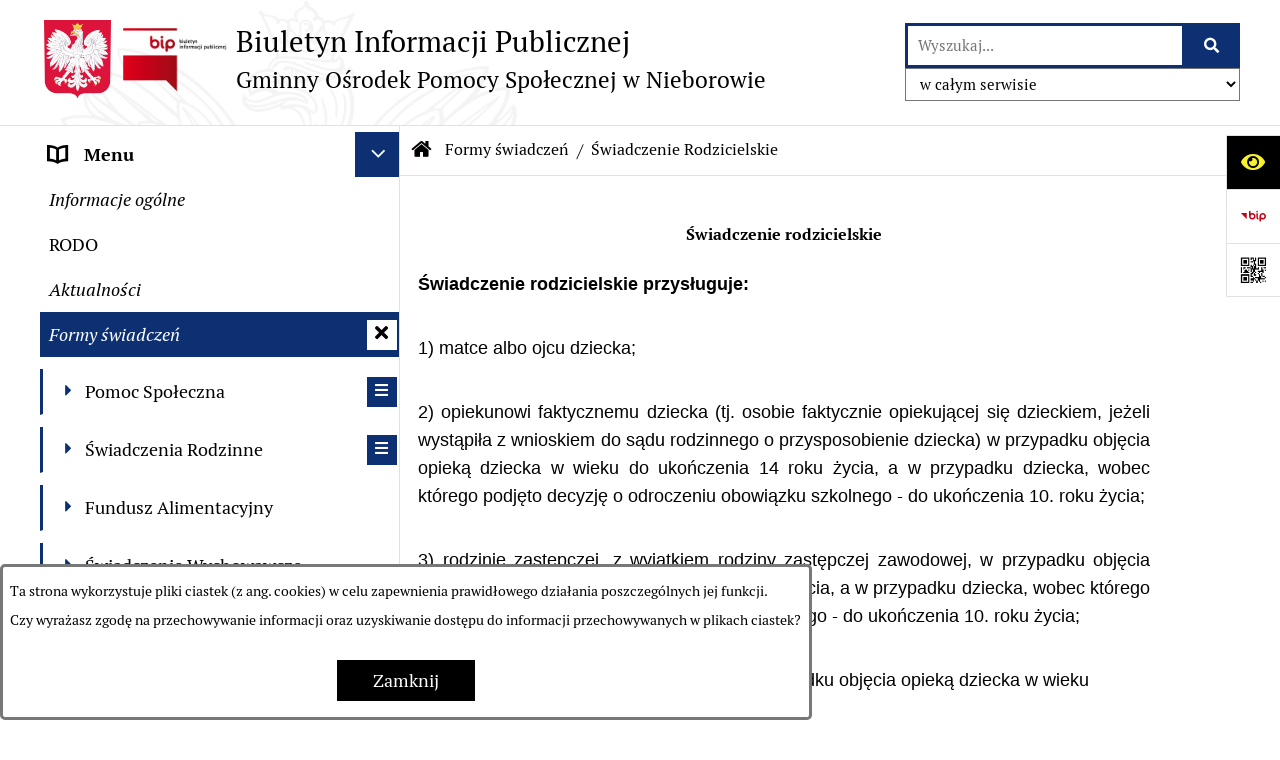

--- FILE ---
content_type: text/html; charset=utf-8
request_url: https://gopsnieborow.pl/41,swiadczenie-rodzicielskie
body_size: 21127
content:
<!DOCTYPE html>
<HTML LANG="pl" DIR="ltr">
<HEAD>
<BASE href="https://gopsnieborow.pl/">
<META HTTP-EQUIV="content-type" CONTENT="text/html; charset=utf-8">
<META NAME="description" CONTENT="Gminny Ośrodek Pomocy Społecznej w Nieborowie">
<META NAME="keywords" CONTENT="BIP, Biuletyn, Informacji, Publicznej, Informacja, Publiczna, gminny ośrodek pomocy społecznej, GOPS, Nieborów">
<META NAME="robots" CONTENT="index,follow,archive">
<META NAME="generator" CONTENT="bip.net v7.30 | extranet internet creator | www.extranet.pl">
<META NAME="viewport" CONTENT="width=device-width, initial-scale=1">
<TITLE>Świadczenie Rodzicielskie | BIULETYN INFORMACJI PUBLICZNEJ Gminny Ośrodek Pomocy Społecznej w Nieborowie</TITLE>
<LINK REL="manifest" HREF="https://gopsnieborow.pl/manifest.webmanifest">
<LINK REL="stylesheet" HREF="css,css/system_default.css" MEDIA="all" TYPE="text/css" INTEGRITY="sha256-iBslWiD6wxkSD6wNqIghnvmnpReI3TnmYRXQJrUfVx0=" CROSSORIGIN="anonymous">
<LINK REL="stylesheet" HREF="css,css/print.css" MEDIA="print" TYPE="text/css" INTEGRITY="sha256-Qlz0DVdb8K1GlbtsuapZOdSeQ+7IYY8ELlghlHFDH8w=" CROSSORIGIN="anonymous">
<LINK REL="stylesheet" HREF="https://gopsnieborow.pl/css,skory/default/style.css" MEDIA="all" TYPE="text/css">
<LINK REL="icon" HREF="https://gopsnieborow.pl/favicon.ico" TYPE="image/x-icon">
<LINK REL="search" HREF="https://gopsnieborow.pl/redir,opensearch?jezyk=1" TYPE="application/opensearchdescription+xml">
<LINK REL="home" HREF="https://gopsnieborow.pl/">
<LINK REL="stylesheet" HREF="css,js/fancybox3/jquery.fancybox.min.css" MEDIA="all" TYPE="text/css" INTEGRITY="sha256-Vzbj7sDDS/woiFS3uNKo8eIuni59rjyNGtXfstRzStA=" CROSSORIGIN="anonymous">
<LINK REL="stylesheet" HREF="css,js/datatables/jquery.datatables.css" MEDIA="all" TYPE="text/css" INTEGRITY="sha256-90V8cQ4Gt3dRcOuzBnGc0ptVAAkaZ8f927XF40sbMbA=" CROSSORIGIN="anonymous">
<LINK REL="stylesheet" HREF="css,js/bootstrap-datetimepicker/bootstrap-datetimepicker.css" MEDIA="all" TYPE="text/css" INTEGRITY="sha256-BN3xkkUFZ6aN6GI2rfwo9QnkBljHohaWaA4rAfyiU8k=" CROSSORIGIN="anonymous">
<LINK REL="stylesheet" HREF="css,webfonts/system-font/css/system-icons.css" MEDIA="all" TYPE="text/css" INTEGRITY="sha256-k6tC61qLyGp4U7JO67Yn6ETh0f1sHJP4P7ZynCl5x88=" CROSSORIGIN="anonymous">
<LINK REL="stylesheet" HREF="css,webfonts/system-font/css/system-icons-codes.css" MEDIA="all" TYPE="text/css" INTEGRITY="sha256-l5SylbTnc/8xFKz3vgTmbUzNEGLTerC/CcyK4Q27Ow8=" CROSSORIGIN="anonymous">
<LINK REL="stylesheet" HREF="css,webfonts/system-filetypes/css/style.css" MEDIA="all" TYPE="text/css" INTEGRITY="sha256-SLQmC9y3RqHCRRMqS7Jp5stGydJiNOnhiF5IF1IqFkM=" CROSSORIGIN="anonymous">
<LINK REL="image_src" HREF="https://gopsnieborow.pl/jpg,skory/site_thumb.jpg">
<LINK REL="stylesheet" HREF="css,skory/js/malihu-custom-scrollbar/jquery.mCustomScrollbar-STRICT.css" MEDIA="screen" TYPE="text/css" INTEGRITY="sha256-Lhi9tLTMJgvUTGrrolMU5fofxyrum6k7ZJ9VSJPx3jQ=" CROSSORIGIN="anonymous">
<SCRIPT SRC="redir,load_javascripts" INTEGRITY="sha256-9MBNZ/YNoO6iV8cZE7TkkQs6pKVUZENHkVhVEz9nyIE=" CROSSORIGIN="anonymous"></SCRIPT>
<SCRIPT SRC="js,skory/js/media.match.min.js"></SCRIPT>
<SCRIPT SRC="js,skory/js/enquire.min.js"></SCRIPT>
<SCRIPT SRC="js,skory/js/focus-visible/focus-visible.js" INTEGRITY="sha256-KV3ikiJBtCOD3ic0rXHVgc+xz+C1aKdSpiAXp9DRSXc=" CROSSORIGIN="anonymous"></SCRIPT>
<SCRIPT SRC="js,skory/js/malihu-custom-scrollbar/jquery.mousewheel.min.js" INTEGRITY="sha256-jnOjDTXIPqall8M0MyTSt98JetJuZ7Yu+1Jm7hLTF7U=" CROSSORIGIN="anonymous"></SCRIPT>
<SCRIPT SRC="js,skory/js/malihu-custom-scrollbar/jquery.mCustomScrollbar.min.js" INTEGRITY="sha256-fa+00jUVlKxQh/Vg7XfuK8u8VcTSDKNJg2wgf0QoWNc=" CROSSORIGIN="anonymous"></SCRIPT>
<SCRIPT SRC="js,skory/js/jquery.OpenHideBox.js" INTEGRITY="sha256-vg8V6f21JKS3Hg7wyuxaD/3S34QIlXmxoilhzrMdLDk=" CROSSORIGIN="anonymous"></SCRIPT>
<SCRIPT SRC="js,skory/js/jquery.cookie.min.js" INTEGRITY="sha256-PIoKiDU9vCSJX4V+VKrrSC4jcxDRFsMH16HPcvLNnYI=" CROSSORIGIN="anonymous"></SCRIPT>
<SCRIPT><!--//--><![CDATA[//><!--
function dataTablesInit(selector){
	var counter=0;
	var objectsTable=new Array;
	$(selector).each(function(){
		var isSort = $(this).is('.sortuj,.sortable');
		var isSzukaj = $(this).hasClass('szukaj');
		var isWszystko = $(this).hasClass('wszystko');
		var isNieInfo = $(this).hasClass('nieinfo'); // działa jedynie na wykazach stronicowanych
		if ($('thead th.sortasc, thead th.sortdesc', this).length==0) {
			_order=[];
		} else {
			_order=[
				[
					($('thead th.sortasc, thead th.sortdesc', this).index()),
					(($('thead th.sortdesc', this).length==0) ? 'asc' : 'desc')
				]
			];
		}
		objRef=$(this).DataTable({
			'oLanguage': {
				'sUrl': './js/datatables/lang/1.txt'
			},
			'responsive': true,
			'bSortClasses': false,
			'bPaginate': !isWszystko,
			'iDisplayLength': isWszystko ? -1 : 25,
			'bInfo': (!isWszystko && !isNieInfo),
			'bFilter': isSzukaj,
			'sDom': 'Rlfrtip',
			'bSort': isSort,
			'order': _order,
			'stateSave': true,
			'fnDrawCallback': function(oSettings, json) {
				// wyłączenie sortowania/wyszukiwania dla kolumn <th> z klasą nosort/nosearch
				$(this).find('thead th').each( function (key, value) {
					if ($(this).hasClass('nosort')) {
						oSettings.aoColumns[key].bSortable=false;
						$(this).removeClass(oSettings.oClasses.sSortAsc+' '+oSettings.oClasses.sSortDesc+' '+oSettings.aoColumns[key].sSortingClass);
						$(this).addClass( oSettings.oClasses.sSortableNone );
					}
					if ($(this).hasClass('nosearch')) {
						oSettings.aoColumns[key].bSearchable=false;
					}
				} );
			}
		});
		objectsTable[counter]=objRef;
		counter++;
	});
	return objectsTable;
}
function isDefaultFontSize() {
		return ($('#mainWrapper.fontsize_big').length > 0 || $('#mainWrapper.fontsize_bigger').length > 0 ) ? false : true;
	}
function showHideSection(selector, time) {
							time = typeof time !== 'undefined' ? time : 500;

							$(selector).on('click',function(e){
								e.preventDefault();

								// save hidden
								var id = $(this).parent().parent().attr('id');

								if($(this).hasClass('collapsed')) {
									if (bipSections.indexOf(id) >= 0){
										bipSections.splice(bipSections.indexOf(id), 1);
									}
								} else {
									if (bipSections.indexOf(id) == -1){
										bipSections.push(id);
									}
								}

								$.cookie(
									'bipSections',
									JSON.stringify(bipSections),
									{
										SameSite: 'Strict'
									}
								);

								// show/hide
								$(this).toggleClass('collapsed');
								$('.indicator.ikona', this).toggleClass('icon-angle-down icon-angle-right');
								$(this).parents('.wrapperSection')
									.find('.boxjs')
										.stop(true, false)
										.slideToggle(time);

								let aria_label = ($(this).hasClass('collapsed')) ? $(this).attr('aria-label').replace(/^Ukryj/, 'Wyświetl') : $(this).attr('aria-label').replace(/^Wyświetl/, 'Ukryj');
								let aria_expanded = ($(this).hasClass('collapsed')) ? 'false' : 'true';

								$(this)
									.attr('aria-label', aria_label)
									.attr('aria-expanded', aria_expanded);
							});
						}
function menuSectionDummyRecalculate() {
								var width = ($(window).width() - 1200)/2;
								width = Math.round(width);

								if (width < 0) {
									width = 0;
								}
								$('#wrapperSectionMenu .header .dummy').css({
									'width' : width+'px',
									'left' : -width+'px'
								});
							}
function bannersDummyRecalculate() {
							var width = ($(window).width() - 1200)/2;
							width = Math.round(width);

							if (width < 0) {
								width = 0;
							}
							$('#wrapperSectionBannersLeft .dummy').css({
								'width' : width+'px',
								'left' : -width+'px'
							});
						}
function sectionNavDummyRecalculate() {
									var width = ($(window).width() - 1200)/2;
									width = Math.round(width);

									if (width < 0) {
										width = 0;
									}
									$('#wrapperSectionNav .dummy').css({
										'width' : width+'px',
										'right' : -width+'px'
									});
								}
function menuShrink() {
			var scroll = $(window).scrollTop();
			var menu = $('#wrapperSectionHeader');
			var menuDummy = $('#wrapperSectionHeaderDummy');
			if (scroll == 0 && menu.hasClass('small')) {
				menu.removeClass('small');
				menuDummy.removeClass('small');
			}

			if (scroll > 0 && !menu.hasClass('small')) {
				menu.addClass('small');
				menuDummy.addClass('small');
			}
		}
		function wrapperSectionHeaderRecalculateHeight() {
			var _height=$('#wrapperSectionHeader').height();
			$('#wrapperSectionHeaderDummy').height(_height);
		}
window.onload = function(e) { 
if (window.location.hash.length>1) {
		var offset = $('#wrapperSectionHeader').height();
		if (
			typeof(window.matchMedia)!='undefined' &&
			window.matchMedia('screen and (max-width: 1200px)').matches
		) {
			offset = 0;
		}
		scrollToSection(window.location.hash, offset, 500);
	}

		var gotoTopShow = 0;
		var lastScrollTop = 0;

		/**
		 * show/hide goto top button depending on scroll direction
		 */
		function gotoTop() {
			var scrollTop = $(this).scrollTop();
			var $gotoTop=$('#wrapperSectionGotoTop .gotoTop a');

			if (Math.abs(scrollTop - lastScrollTop) > 50) {

				// downscroll code
				if (scrollTop > lastScrollTop){
					if(gotoTopShow==0) {
						$gotoTop.toggleClass('show');
						gotoTopShow=1;
					}
				}
				// upscroll code
				else {
					if(gotoTopShow==1) {
						$gotoTop.toggleClass('show');
						gotoTopShow=0;
					}
				}

				lastScrollTop = scrollTop;

			}
		}

		// bind to scroll event
		$(window).on('scroll', gotoTop);

		// click goto top button action
		$('#wrapperSectionGotoTop .gotoTop a').on('click',function(e){
			e.preventDefault();
			scrollToSection('body', 0, 500);
			$(this).blur();
		});
	
 }
//--><!]]></SCRIPT>
<STYLE><!--/*--><![CDATA[/*><!--*/
html,body,select,input,textarea,button { font-size: 18px; }
.predef { font-size: 1.4em; }
.contactWidth3333 {width:33.33%;}
@media (prefers-color-scheme: dark) {
#wrapperSectionWCAG li._option_darkmode_switch_off { display: block !important; }


		html,
		body,
		.shortcut-box__link,
		#wrapperSectionStickyIcons .button,
		#wrapperSectionStickyIcons .contentHide .btn-close,
		#wrapperSectionStickyIcons .button .button_text_hide,
		.fontsize_big #wrapperSectionStickyIcons .button .button_text_hide,
		.fontsize_bigger #wrapperSectionStickyIcons .button .button_text_hide,
		#wrapperSectionSearch input:hover,
		#wrapperSectionSearch button:hover,
		#wrapperSectionSearch .searchPlace_select,
		#fotokodBox .close a,
		#wrapperSectionMenu .menu .item0:hover ~ .btn-toggle,
		#wrapperSectionMenu .menu .item0.selected ~ .btn-toggle,
		#wrapperSectionPoll .ankieta_submit_button:hover,
		#wrapperSectionNewsletter .inputEmail,
		#wrapperSectionNewsletter .inputSubmit:hover,
		#wrapperSectionIntranet input[type=text],
		#wrapperSectionIntranet input[type=password],
		#wrapperSectionIntranet button[type=submit]:hover,
		#wrapperSectionIntranet button[type=reset]:hover,
		#wrapperSectionIntranet input[type=submit]:hover,
		#wrapperSectionIntranet input[type=reset]:hover,
		#wrapperSectionCalendar .kalendarium2_tab .kalendarium2_dzis,
		#wrapperSectionCalendar .kalendarium2_tab .kalendarium2_header_weekend,
		#wrapperSectionCalendar .kalendarium2_tab .kalendarium2_weekend,
		#wrapperSectionPageContent input,
		#wrapperSectionPageContent input:hover,
		#FeedbackLinkBox input:hover,
		#wrapperSectionPageContent textarea:hover,
		#FeedbackLinkBox textarea:hover,
		.fancybox-content,
		table.tabela_krawedzie caption,
		div.dt-container .dt-input,
		.user_info_button, .user_consent_button {
			color: #fff;
			background-color: #000;
		}

		#wrapperSectionContent .column .dark .header a,
		#wrapperSectionStickyIcons .button .button_text_hide,
		#wrapperSectionStickyIcons .contentHide .btn-close:hover,
		#wrapperSectionSearch #searchSubmit:hover,
		#fotokodBox .close a:hover,
		#wrapperSectionGotoUrl a:hover,
		#wrapperSectionPoll .ankieta_submit_button,
		#wrapperSectionNewsletter .inputSubmit,
		#wrapperSectionIntranet button[type=submit],
		#wrapperSectionIntranet button[type=reset],
		#wrapperSectionIntranet input[type=submit],
		#wrapperSectionIntranet input[type=reset],
		#wrapperSectionCalendar .kalendarium2_tab .kalendarium2_wydarzenia a,
		#wrapperSectionQuickLinks a:hover,
		#wrapperSectionImportantNews .btn__button:hover,
		.user_info_refuse_button, .user_info_accept_button,
		.user_consent_refuse_button, .user_consent_accept_button {
			color: #000;
			background-color: #fff;
		}

		#wrapperSectionStickyIcons .button.wcag {
			background-color: #F8F12E;
			color: #000;
		}
		#wrapperSectionStickyIcons .button.wcag:focus {
			background-color: #000;
			color: #F8F12E;
		}

		#wrapperSectionStickyIcons .button.jezyk_migowy,
		#wrapperSectionStickyIcons .button.gluchoniemi {
			background-color: #fff;
			color: #191b8a;
		}

		#wrapperSectionStickyIcons .button.jezyk_migowy,
		#wrapperSectionStickyIcons .button.jezyk_migowy:focus,
		#wrapperSectionStickyIcons .button.gluchoniemi,
		#wrapperSectionStickyIcons .button.gluchoniemi:focus {
			background-color: #191b8a;
			color: #fff;
		}
		

		.js-focus-visible .focus-visible {
			outline-color: #fff;
		}

		#wrapperSectionHeader .header a,
		#wrapperBipTop .bip,
		#wrapperSectionSearch #searchInput:hover,
		#wrapperSectionMenu .menu a,
		#wrapperSectionMenu .menu1 .item1:hover .ikona,
		#wrapperSectionMenu .menu1 .item1.selected .ikona,
		#importantSites .promo_box_link,
		#importantSites .promo_box_link:hover .ikona,
		.column #wrapperSectionBannersLeft .box,
		#wrapperSectionCalendar .boxList,
		#wrapperSectionNav a,
		#wrapperSectionNav li > span.last,
		#wrapperSectionImportantNews .btn__button,
		#wrapperSectionContact a,
		#wrapperSectionTagCloud a,
		#wrapperSectionFooter a,
		#wrapperSectionPageContent fieldset,
		#wrapperSectionSiteMetrics,
		#FeedbackLinkBox fieldset,
		.zaloba #wrapperBipTop .bip .ikona,
		.zaloba #wrapperSectionStickyIcons .button.bip,
		div.dt-container label {
			color: #fff;
		}

		#wrapperSectionGrafika .goToContent button:hover,
		#wrapperSectionContent .column .header .headerBtn:hover,
		#wrapperSectionContent .column .dark .box,
		#wrapperSectionStickyIcons .contentHide,
		.fontsize_big #wrapperSectionStickyIcons .stickyIconsButton:hover,
		.fontsize_bigger #wrapperSectionStickyIcons .stickyIconsButton:hover,
		#wrapperSectionMenu .menu .item0.selected:hover,
		#wrapperSectionPoll .ankieta_wyniki_odpowiedz,
		#wrapperSectionCalendar.dark .kalendarium2_tab .kalendarium2_weekend.kalendarium2_dzis,
		#wrapperSectionGotoTop .gotoTop a:hover,
		#wrapperSectionPageContent input[type=submit]:hover,
		#wrapperSectionPageContent input[type=reset]:hover,
		#FeedbackLinkBox input[type=submit]:hover,
		#wrapperSectionPageContent button:hover,
		#FeedbackLinkBox button:hover,
		.b-bottom .carousel__nav-btn:hover {
			background-color: #fff;
		}

		.shortcut-box__link,
		#wrapperSectionSearch #searchSubmit:hover,
		#wrapperSectionNewsletter .inputEmail:hover,
		#wrapperSectionIntranet input[type=text]:hover,
		#wrapperSectionIntranet input[type=password]:hover,
		#wrapperSectionPageContent input:hover,
		#FeedbackLinkBox input:hover,
		#wrapperSectionPageContent textarea:hover,
		#FeedbackLinkBox textarea:hover,
		.user_info_button, .user_consent_button {
			border-color: #fff;
		}

		table.dataTable thead th,
		table.dataTable thead td {
			border-color: #fff !important;
		}

		#wrapperSectionMenu .menu1 .item1:hover,
		#wrapperSectionMenu .menu1 .item1.selected,
		#importantSites .promo_box_link:hover {
			border-left-color: #fff;
		}

		#wrapperSectionMenu .menu1 .item1:hover,
		#importantSites .promo_box_link:hover,
		#wrapperSectionQuickLinks a {
			border-bottom-color: #fff;
		}

		#wrapperSectionContact .wrapperContent {
			background-color: transparent;
		}

		@media screen and (max-width: 768px) {
			#wrapperSectionStickyIcons .stickyIconsButton:hover {
				background-color: #fff;
			}
		}
		

		#wrapperSectionHeader,
		#wrapperSectionStickyIcons .contentHide.contentHideFullHeight,
		.fontsize_big #wrapperBipTop,
		.fontsize_bigger #wrapperBipTop,
		#wrapperSectionSearch #searchInput,
		#fotokodBox,
		#wrapperSectionPoll .ankieta_wyniki_reszta,
		#wrapperSectionCalendar .kalendarium2_caption .kalendarium2_poprzedni_a:hover::before,
		#wrapperSectionCalendar .kalendarium2_caption .kalendarium2_nastepny_a:hover::before,
		#wrapperSectionCalendar .kalendarium2_tab .kalendarium2_wydarzenia.kalendarium2_dzis a,
		#FeedbackLinkBox {
			background-color: #000;
		}

		#wrapperSectionImportantNews .header,
		#wrapperSectionGotoUrl a,
		#wrapperSectionSearch #searchSubmit,
		#wrapperSectionGrafika .goToContent button,
		#wrapperSectionContent .column .header .headerBtn,
		#wrapperSectionContent .column .box,
		.fontsize_big #wrapperSectionStickyIcons .stickyIconsButton,
		.fontsize_bigger #wrapperSectionStickyIcons .stickyIconsButton,
		#wrapperSectionSearch input,
		#wrapperSectionMenu .btn-toggle,
		#wrapperSectionMenu .menu .item0:hover,
		#wrapperSectionMenu .menu .item0.selected,
		.fontsize_big #wrapperSectionMenu .headerBtn-mobile,
		.fontsize_bigger #wrapperSectionMenu .headerBtn-mobile,
		#wrapperSectionNewsletter a,
		#wrapperSectionIntranet a,
		#wrapperSectionCalendar .kalendarium2_caption a,
		#wrapperSectionCalendar .kalendarium2_tab .kalendarium2_weekend.kalendarium2_dzis,
		#wrapperSectionCalendar .kalendarium2_tab .kalendarium2_weekend.kalendarium2_dzis a,
		.fontsize_big #wrapperSectionNav > h2,
		.fontsize_bigger #wrapperSectionNav > h2,
		#wrapperSectionGotoTop .gotoTop a,
		#wrapperSectionPageContent input[type=submit],
		#wrapperSectionPageContent input[type=reset],
		#FeedbackLinkBox input[type=submit],
		#wrapperSectionPageContent button,
		#FeedbackLinkBox button,
		.b-bottom .carousel__nav-btn {
			color: #000;
		}

		#wrapperSectionCalendar .kalendarium2_caption .kalendarium2_poprzedni_a::before,
		#wrapperSectionCalendar .kalendarium2_caption .kalendarium2_nastepny_a::before,
		#wrapperSectionGotoTop .gotoTop a {
			border-color: #000;
		}

		.fontsize_big #wrapperSectionStickyIcons .wrapperSectionStickyIconsBox,
		.fontsize_bigger #wrapperSectionStickyIcons .wrapperSectionStickyIconsBox,
		.fontsize_big #wrapperSectionMenu .box_menu,
		.fontsize_bigger #wrapperSectionMenu .box_menu {
			background-color: rgba(0, 0, 0, 0.9);
		}

		@media screen and (max-width: 768px) {

			#wrapperSectionStickyIcons .wrapperSectionStickyIconsBox,
			#wrapperSectionMenu .box_menu {
				background-color: rgba(0, 0, 0, 0.9);
			}
			#wrapperBipTop {
				background-color: #000;
			}
			#wrapperSectionStickyIcons .stickyIconsButton,
			#wrapperSectionMenu .headerBtn-mobile {
				color: #000;
			}
		}

		@media screen and (max-width: 568px) {
			#wrapperSectionNav > h2 {
				color: #000;
			}
		}
		

			#wrapperSectionQuickLinks {
				background-color: #d2d2d2;
			}

			#wrapperSectionGrafika .goToContent button:hover > span:last-child,
			#wrapperSectionContent .column .dark .header a,
			#wrapperSectionCalendar.dark .kalendarium2_caption,
			.zaloba #wrapperSectionGrafika .goToContent button:hover > span:last-child,
			.zaloba #wrapperSectionContent .column .dark .header a,
			.zaloba #wrapperSectionContent .column .dark .header .ikona,
			.zaloba #wrapperSectionCalendar.dark .kalendarium2_caption {
				border-color: #d2d2d2;
			}
			

			#StopkaPozycjonujaca {
				color: #aaa !important;
			}
			

			#wrapperSectionContent .aside::after,
			#wrapperSectionContent .mainContent::after,
			.szukaj_belka_fraza {
				background-color: #1e1e1e;
			}
			
			#wrapperSectionHeader {
				border-bottom-color: #1e1e1e;
			}
			#wrapperSectionStickyIcons .button .ikona,
			#wrapperSectionStickyIcons .contentHide.contentHideFullHeight,
			#wrapperSectionStickyIcons .contentHide .btn-close-wrapper,
			#fotokodBox.slideVisible,
			#fotokodBox .close,
			#wrapperSectionMenu .menu .menuItemSeparator,
			#importantSites.slideVisible,
			#wrapperSectionBannersLeft .dummy,
			#wrapperSectionNav,
			#wrapperSectionNav .dummy,
			#wrapperSectionImportantNews .box,
			.wrapperSectionContentBox .box,
			.wrapperSectionContentBox .metryka_li,
			#FeedbackLinkBox.slideVisible {
				border-color: #1e1e1e;
			}
			

			.szukaj_belka,
			#wrapperSectionSearch #searchInput:hover,
			#wrapperSectionBannersLeft .dummy,
			#wrapperSectionCalendar .boxList,
			.wrapperSectionContentBox .metryka_li .metryczka_obiektu_sekcja:nth-child(odd),
			.rejestr_zmian_tresc li:nth-of-type(2n+1),
			#wrapperSectionContact,
			#wrapperSectionQuickLinks,
			.zaloba .szukaj_belka,
			.zaloba #wrapperSectionSearch #searchInput:hover,
			.zaloba #wrapperSectionBannersLeft .dummy,
			.zaloba #wrapperSectionCalendar .boxList,
			.zaloba #wrapperSectionContact {
				background-color: #060606;
			}
			

			.red {
				color: #e61e21;
			}
			.przetargi_przebieg,
			.przetargi_tytul,
			.przetargi_lista_pozycja_parzysta {
				background-color: #070707;
			}
			.przetargi_lista_pozycja_nieparzysta {
				background-color: #171717;
			}
			.rejestr_zmian_naglowek {
				background-color: #000;
			}
			.search__tips, .search__link {
				color: #fff;
				background-color: #000;
				border-color: #fff;
			}
			.tip__link,
			.tip__url,
			.tip__snippet {
				color: #fff;
			}
			.tip__link:focus, .tip__link:hover {
				color: #000;
				background-color: #e8e8e8;
			}
			.tip__link:focus .tip__url, .tip__link:hover .tip__url,
			.tip__link:focus .tip__snippet, .tip__link:hover .tip__snippet {
				color: #000;
			}
			

			#wrapperSectionWCAG li a {
				color: #000;
				background-color: #f8f12e;
			}
			#wrapperSectionWCAG li a:focus,
			#wrapperSectionWCAG li a:hover {
				color: #f8f12e;
				background-color: #000;
			}

			#wrapperSectionStickyIcons .button.bip {
				color: #fff;
			}

			#mainWrapper.skora_zaloba #wrapperSectionHeader .header .zaloba span {
				background-image: url('../../png,skory/default/images/kir-white.png');
			}

			.wrapperSectionContentBox .metryka_li .metryczka_obiektu_sekcja:nth-child(2n+1) {
				background-color: #0d0d0d;
			}
			
}
.wyroznienie { color: #0C3072 !important; }
#StopkaPozycjonujaca a { color: #0C3072 !important; }
a:focus,
		input:focus,
		textarea:focus,
		button:focus {
			outline-color: #0C3072;
		}
#PageContent a,
		#wrapperSectionBannersLeft .box a,
		.news_wyswietl_wiecej_link,
		.szukaj_wyswietl_wiecej_link,
		.wyswietl_wiecej_link,
		.wyswietl_wstecz_link,
		#wrapperSectionCalendar .kalendarium2_tab .kalendarium2_wydarzenia.kalendarium2_dzis a,
		#wrapperSectionCalendar .boxList a,
		#wrapperSectionNav a:hover,
		#wrapperSectionNav a:focus,
		#wrapperSectionImportantNews a.news_link,
		.wrapperSectionBanners a,
		#wrapperSectionPageContent a,
		.wrapperSectionContentBox a,
		.news_box.news_wyrozniony,
		#wrapperSectionMenu .menu1 .item1 .ikona,
		#importantSites .promo_box_link .ikona,
		#wrapperSectionCalendar .kalendarium2_caption .kalendarium2_poprzedni_a:focus::before,
		#wrapperSectionCalendar .kalendarium2_caption .kalendarium2_poprzedni_a:hover::before,
		#wrapperSectionCalendar .kalendarium2_caption .kalendarium2_nastepny_a:focus::before,
		#wrapperSectionCalendar .kalendarium2_caption .kalendarium2_nastepny_a:hover::before {
			color: #0C3072;
		}
#wrapperSectionGrafika .goToContent button,
		#wrapperSectionContent .column .header .headerBtn,
		#wrapperSectionContent .column .dark .header .headerBtn:hover .ikona,
		#wrapperSectionContent .column .dark .header .headerBtn:focus .ikona,
		#wrapperSectionContent .column .box,
		#wrapperSectionMenu .menu .item0:hover,
		#wrapperSectionMenu .menu .item0:focus,
		#wrapperSectionMenu .menu .item0.selected,
		#importantSites ul li:nth-child(even) a,
		#wrapperSectionPoll.dark .ankieta_submit_button:hover,
		#wrapperSectionPoll.dark .ankieta_submit_button:focus,
		#wrapperSectionPoll.dark .ankieta_wyniki_odpowiedz,
		#wrapperSectionNewsletter.dark .inputSubmit,
		#wrapperSectionSearch #searchSubmit,
		#wrapperSectionMenu .btn-toggle,
		#wrapperSectionMenu .headerBtn-mobile,
		#wrapperSectionGotoUrl a,
		#wrapperSectionImportantNews .btn__button,
		.b-bottom .carousel__nav-btn {
			background-color: #0C3072;
		}
@media screen and (max-width: 568px) {
			#wrapperSectionSearch > h2,
			#wrapperSectionNav > h2,
			#FeedbackLinkBox h2 {
				background: #0C3072;
			}
		}
#wrapperSectionMenu .menu .item1.current,
		#wrapperSectionSearch #searchInput,
		#wrapperSectionSearch #searchSubmit,
		#wrapperSectionNewsletter.dark .inputEmail:hover,
		#wrapperSectionNewsletter.dark .inputEmail:focus,
		#wrapperSectionIntranet.dark input[type=text]:focus,
		#wrapperSectionIntranet.dark input[type=password]:focus,
		#wrapperSectionIntranet.dark input[type=text]:hover,
		#wrapperSectionIntranet.dark input[type=password]:hover {
			border-color: #0C3072;
		}
#wrapperSectionStickyIcons .button,
		#wrapperSectionMenu .menu1 .item1,
		#importantSites .promo_box_link {
			border-left-color: #0C3072;
		}
#wrapperSectionIntranet.dark button[type=submit]:hover,
		#wrapperSectionIntranet.dark button[type=reset]:hover,
		#wrapperSectionIntranet.dark input[type=submit]:hover,
		#wrapperSectionIntranet.dark input[type=reset]:hover,
		#wrapperSectionIntranet.dark input[type=submit]:focus,
		#wrapperSectionIntranet.dark input[type=reset]:focus,
		#wrapperSectionCalendar .kalendarium2_tab .kalendarium2_weekend.kalendarium2_dzis,
		#wrapperSectionCalendar.dark .kalendarium2_tab .kalendarium2_wydarzenia a,
		#wrapperSectionCalendar .kalendarium2_tab .kalendarium2_weekend.kalendarium2_dzis a,
		#wrapperSectionImportantNews .header,
		#wrapperSectionSiteMetrics,
		#wrapperSectionGotoTop .gotoTop a,
		#wrapperSectionPageContent input[type=submit],
		#wrapperSectionPageContent input[type=reset],
		#FeedbackLinkBox input[type=submit],
		#wrapperSectionPageContent button,
		#FeedbackLinkBox button {
			background-color: #0C3072;
		}
#wrapperSectionStickyIcons .stickyIconsButton {
			background-color: #0C3072;
		}
.js-focus-visible .user_info_button.focus-visible,
		.js-focus-visible .user_consent_button.focus-visible {
			outline-color: #0C3072 !important;
		}
		.fancybox-container a {
			color: #0C3072;
		}
@media (prefers-color-scheme: dark) {
.wyroznienie { color: #E61E21 !important; }
#StopkaPozycjonujaca a { color: #E61E21 !important; }
a:focus,
		input:focus,
		textarea:focus,
		button:focus {
			outline-color: #E61E21;
		}
#PageContent a,
		#wrapperSectionBannersLeft .box a,
		.news_wyswietl_wiecej_link,
		.szukaj_wyswietl_wiecej_link,
		.wyswietl_wiecej_link,
		.wyswietl_wstecz_link,
		#wrapperSectionCalendar .kalendarium2_tab .kalendarium2_wydarzenia.kalendarium2_dzis a,
		#wrapperSectionCalendar .boxList a,
		#wrapperSectionNav a:hover,
		#wrapperSectionNav a:focus,
		#wrapperSectionImportantNews a.news_link,
		.wrapperSectionBanners a,
		#wrapperSectionPageContent a,
		.wrapperSectionContentBox a,
		.news_box.news_wyrozniony,
		#wrapperSectionMenu .menu1 .item1 .ikona,
		#importantSites .promo_box_link .ikona,
		#wrapperSectionCalendar .kalendarium2_caption .kalendarium2_poprzedni_a:focus::before,
		#wrapperSectionCalendar .kalendarium2_caption .kalendarium2_poprzedni_a:hover::before,
		#wrapperSectionCalendar .kalendarium2_caption .kalendarium2_nastepny_a:focus::before,
		#wrapperSectionCalendar .kalendarium2_caption .kalendarium2_nastepny_a:hover::before {
			color: #E61E21;
		}
#wrapperSectionGrafika .goToContent button,
		#wrapperSectionContent .column .header .headerBtn,
		#wrapperSectionContent .column .dark .header .headerBtn:hover .ikona,
		#wrapperSectionContent .column .dark .header .headerBtn:focus .ikona,
		#wrapperSectionContent .column .box,
		#wrapperSectionMenu .menu .item0:hover,
		#wrapperSectionMenu .menu .item0:focus,
		#wrapperSectionMenu .menu .item0.selected,
		#importantSites ul li:nth-child(even) a,
		#wrapperSectionPoll.dark .ankieta_submit_button:hover,
		#wrapperSectionPoll.dark .ankieta_submit_button:focus,
		#wrapperSectionPoll.dark .ankieta_wyniki_odpowiedz,
		#wrapperSectionNewsletter.dark .inputSubmit,
		#wrapperSectionSearch #searchSubmit,
		#wrapperSectionMenu .btn-toggle,
		#wrapperSectionMenu .headerBtn-mobile,
		#wrapperSectionGotoUrl a,
		#wrapperSectionImportantNews .btn__button,
		.b-bottom .carousel__nav-btn {
			background-color: #E61E21;
		}
@media screen and (max-width: 568px) {
			#wrapperSectionSearch > h2,
			#wrapperSectionNav > h2,
			#FeedbackLinkBox h2 {
				background: #E61E21;
			}
		}
#wrapperSectionMenu .menu .item1.current,
		#wrapperSectionSearch #searchInput,
		#wrapperSectionSearch #searchSubmit,
		#wrapperSectionNewsletter.dark .inputEmail:hover,
		#wrapperSectionNewsletter.dark .inputEmail:focus,
		#wrapperSectionIntranet.dark input[type=text]:focus,
		#wrapperSectionIntranet.dark input[type=password]:focus,
		#wrapperSectionIntranet.dark input[type=text]:hover,
		#wrapperSectionIntranet.dark input[type=password]:hover {
			border-color: #E61E21;
		}
#wrapperSectionStickyIcons .button,
		#wrapperSectionMenu .menu1 .item1,
		#importantSites .promo_box_link {
			border-left-color: #E61E21;
		}
#wrapperSectionIntranet.dark button[type=submit]:hover,
		#wrapperSectionIntranet.dark button[type=reset]:hover,
		#wrapperSectionIntranet.dark input[type=submit]:hover,
		#wrapperSectionIntranet.dark input[type=reset]:hover,
		#wrapperSectionIntranet.dark input[type=submit]:focus,
		#wrapperSectionIntranet.dark input[type=reset]:focus,
		#wrapperSectionCalendar .kalendarium2_tab .kalendarium2_weekend.kalendarium2_dzis,
		#wrapperSectionCalendar.dark .kalendarium2_tab .kalendarium2_wydarzenia a,
		#wrapperSectionCalendar .kalendarium2_tab .kalendarium2_weekend.kalendarium2_dzis a,
		#wrapperSectionImportantNews .header,
		#wrapperSectionSiteMetrics,
		#wrapperSectionGotoTop .gotoTop a,
		#wrapperSectionPageContent input[type=submit],
		#wrapperSectionPageContent input[type=reset],
		#FeedbackLinkBox input[type=submit],
		#wrapperSectionPageContent button,
		#FeedbackLinkBox button {
			background-color: #E61E21;
		}
#wrapperSectionStickyIcons .stickyIconsButton {
			background-color: #E61E21;
		}
.js-focus-visible .user_info_button.focus-visible,
		.js-focus-visible .user_consent_button.focus-visible {
			outline-color: #E61E21 !important;
		}
		.fancybox-container a {
			color: #E61E21;
		}
}
#wrapperSectionGrafika .goToContent button > span:last-child {
			border-left-color: #000000;
		}
#wrapperSectionContent .column .box {
			border-top-color: #000000;
		}
#wrapperSectionContent .column .header a.headerLink {
			border-bottom-color: #000000;
			border-top-color: #000000;
		}
#wrapperSectionContent .column .header .ikona {
			border-left-color: #000000;
		}
#wrapperSectionContent .column .dark .header a:hover,
		#wrapperSectionContent .column .dark .header a:focus {
			border-color: #000000;
		}
#wrapperSectionCalendar .kalendarium2_caption {
			border-bottom-color: #000000;
		}

			#wrapperSectionContent .column .dark .header a,
			#wrapperSectionContent .column .dark .box {
				background-color: #000;
			}

			#wrapperSectionContent .column .header a:hover,
			#wrapperSectionContent .column .header a:focus {
				border-color: #000;
			}

			#wrapperSectionContent .column .dark .header a {
				border-color: #2e2e2e;
			}
@media (prefers-color-scheme: dark) {
#wrapperSectionGrafika .goToContent button > span:last-child {
			border-left-color: #FF2125;
		}
#wrapperSectionContent .column .box {
			border-top-color: #FF2125;
		}
#wrapperSectionContent .column .header a.headerLink {
			border-bottom-color: #FF2125;
			border-top-color: #FF2125;
		}
#wrapperSectionContent .column .header .ikona {
			border-left-color: #FF2125;
		}
#wrapperSectionContent .column .dark .header a:hover,
		#wrapperSectionContent .column .dark .header a:focus {
			border-color: #FF2125;
		}
#wrapperSectionCalendar .kalendarium2_caption {
			border-bottom-color: #FF2125;
		}
}
@media (prefers-color-scheme: dark) {
#wrapperSectionHeader .header .logoBIP.logo-wariant-podstawowy { background-image: url('png,skory/default/images/logoBIP-kontra.png'); }
#wrapperSectionHeader .header .logoBIP.logo-wariant-pomniejszenie1 { background-image: url('png,skory/default/images/logoBIP-pomniejszenie1-kontra.png'); }
#wrapperSectionHeader .header .logoBIP.logo-wariant-pomniejszenie2 { background-image: url('png,skory/default/images/logoBIP-pomniejszenie2-kontra.png'); }
#wrapperSectionHeader .header .logoBIP.logo-wariant-uproszczenie { background-image: url('png,skory/default/images/logoBIP-uproszczenie-kontra.png'); }
.mCS-minimal-dark.mCSB_scrollTools .mCSB_dragger .mCSB_dragger_bar { background-color: rgba(255,255,255,0.2) !important; }
}

			html,
			body,
			button,
			input,
			select,
			textarea {
				font-family: 'PT Serif', 'PT Sans' !important;
			}
		
			@font-face {
				font-family: 'PT Serif';
				src: url('eot,skory/webfont/pt_serif/PTF55F-webfont.eot');
				src: url('eot,skory/webfont/pt_serif/PTF55F-webfont.eot?#iefix') format('embedded-opentype'),
					url('woff,skory/webfont/pt_serif/PTF55F-webfont.woff') format('woff');
				font-weight: 400;
				font-style: normal;

			}

			@font-face {
				font-family: 'PT Serif';
				src: url('eot,skory/webfont/pt_serif/PTF56F-webfont.eot');
				src: url('eot,skory/webfont/pt_serif/PTF56F-webfont.eot?#iefix') format('embedded-opentype'),
					url('woff,skory/webfont/pt_serif/PTF56F-webfont.woff') format('woff');
				font-weight: 400;
				font-style: italic;

			}

			@font-face {
				font-family: 'PT Serif';
				src: url('eot,skory/webfont/pt_serif/PTF75F-webfont.eot');
				src: url('eot,skory/webfont/pt_serif/PTF75F-webfont.eot?#iefix') format('embedded-opentype'),
					url('woff,skory/webfont/pt_serif/PTF75F-webfont.woff') format('woff');
				font-weight: 700;
				font-style: normal;
			}

			@font-face {
				font-family: 'PT Serif';
				src: url('eot,skory/webfont/pt_serif/PTF76F-webfont.eot');
				src: url('eot,skory/webfont/pt_serif/PTF76F-webfont.eot?#iefix') format('embedded-opentype'),
					url('woff,skory/webfont/pt_serif/PTF76F-webfont.woff') format('woff');
				font-weight: 700;
				font-style: italic;
			}
		
/*]]>*/--></STYLE>
</HEAD>
<BODY class="user_info default subpage">
<section id="user_infoBox" role="alert"><div class="user_infoBox_overlay"></div><form id="user_info_form" action="https://gopsnieborow.pl/41,swiadczenie-rodzicielskie" method="post"><div><input type="hidden" name="_user_consent_fp" value="1057a2"></div><div class="user_infoBox_dialog"><div class="user_infoBox_content"><div class="user_infoBox_header"></div><div class="user_infoBox_content_text"><p>Ta strona wykorzystuje pliki ciastek (z ang. cookies) w celu zapewnienia prawidłowego działania poszczególnych jej funkcji.</p>
<p>Czy wyrażasz zgodę na przechowywanie informacji oraz uzyskiwanie dostępu do informacji przechowywanych w plikach ciastek?</p></div><div class="user_infoBox_content_buttons"><span id="user_info_closeBox"><button type="button" class="user_info_button user_info_close_button" id="user_info_close">Zamknij</button></span></div></div></div></form></section>
<div id="mainWrapper" class="skora_default fontsize_normal">
<div id="shortcut-box" class="shortcut-box"><ul class="shortcut-box__list"><li class="shortcut-box__item"><a class="shortcut-box__link shortcut-box__link--homepage" href="./" accesskey="1">Przejdź do strony głównej</a></li><li class="shortcut-box__item"><a class="shortcut-box__link shortcut-box__link--menu scroll" href="https://gopsnieborow.pl/41,swiadczenie-rodzicielskie#wrapperSectionMenu" accesskey="2">Przejdź do menu głównego</a></li><li class="shortcut-box__item"><a class="shortcut-box__link shortcut-box__link--content scroll" href="https://gopsnieborow.pl/41,swiadczenie-rodzicielskie#wrapperSectionPageContent" accesskey="3">Przejdź do treści strony</a></li><li class="shortcut-box__item"><a class="shortcut-box__link shortcut-box__link--service-structure" href="https://gopsnieborow.pl/redir,struktura_serwisu" accesskey="4">Przejdź do mapy serwisu</a></li><li class="shortcut-box__item"><a class="shortcut-box__link shortcut-box__link--search scroll" href="https://gopsnieborow.pl/41,swiadczenie-rodzicielskie#wrapperSectionSearch" accesskey="5">Przejdź do wyszukiwarki</a></li><li class="shortcut-box__item"><a class="shortcut-box__link shortcut-box__link--a11y scroll" href="https://gopsnieborow.pl/41,swiadczenie-rodzicielskie#wrapperSectionWCAG" accesskey="6">Przejdź do ułatwienia dostępności</a></li><li class="shortcut-box__item"><a class="shortcut-box__link shortcut-box__link--wcag" href="3,deklaracja-dostepnosci" accesskey="0">Deklaracja Dostępności</a></li></ul></div><!-- SECTION HEADER -->
<header>

<div class="wrapper nofilter shrinkable small" id="wrapperSectionHeader">    <div class="wrapperContent godlo">
        <div id="wrapperBipTop" class="wrapperBipTop">
            <a class="bip" href="https://www.bip.gov.pl" aria-label="Przejdź do serwisu: https://www.bip.gov.pl">
                <span class="ikona icon icon-bip"><!-- // --></span>
                <span class="bip-text">https://www.bip.gov.pl</span>
            </a>
        </div>
        <div class="table width100">
            <h1 class="tableCell header">
                <a href="./" class="table logo-link" aria-label="Przejdź do strony głównej">
                    <span class="tableCell godlo"><!-- // --></span><span class="tableCell logoBIP logo-wariant-podstawowy"><!-- // --></span><span class="tableCell nazwa"><span class="big">Biuletyn Informacji Publicznej</span><br><span class="normal">Gminny Ośrodek Pomocy Społecznej w Nieborowie</span></span>                </a>
            </h1>
                            <div class="tableCell">
                    <!-- SEARCH FORM -->
                    <div id="wrapperSectionSearchOuter" class="wrapperSectionSearchOuter">
                        <div id="wrapperSectionSearch">
                            <h2 class="hide_WCAG">Wyszukiwarka</h2>
                            <form role="search" method="get" id="searchForm" action="redir,szukaj?jezyk=1">
                                <div><input type="hidden" name="szukaj_wyniki" value="1"></div>
                                <div><input type="hidden" name="_session_antiCSRF" value="7d6472c1f4dc37ff7efa7a535b15fa45721e10c2121ba6282390b607a12917f37c55a0"></div>                                <fieldset>
                                    <legend class="hide">Wyszukiwarka</legend>
                                    <div class="table width100">
                                        <div class="tableCell searchTerm">
                                            <label for="searchInput" class="hide_WCAG">Szukaj: </label>
                                            <input id="searchInput" type="search" name="szukaj" value="" placeholder="Wyszukaj..." aria-label="wprowadź frazę do wyszukania" required minlength="3">
                                        </div>
                                        <div class="tableCell submit">
                                            <button id="searchSubmit" type="submit" title="szukaj" aria-label="Szukaj wpisaną frazę">
                                                <span class="ikona icon icon-search" aria-hidden="true"><!-- // --></span>
                                                <span class="hide" aria-hidden="true">Szukaj</span>
                                            </button>
                                        </div>
                                    </div>
                                    										<div class="searchPlace">
											<label for="searchPlace_select" class="searchPlace_label hide_WCAG">Szukaj w</label>
											<select name="szukaj_w" class="searchPlace_select" id="searchPlace_select">
												<option value="" selected>w całym serwisie</option>
												<option value="41">na obecnej stronie i jej podstronach</option>											</select>
										</div>
                                    
                                </fieldset>
                            </form>
                        </div>
                    </div>
                    <!-- END SEARCH FORM -->
                </div>
                        </div>
    </div>
</div>
<div class="wrapper small" id="wrapperSectionHeaderDummy"></div>
</header>


<!-- END SECTION HEADER -->
<div class="wrapper footer-bg" id="wrapperSectionContent">
	<div class="wrapperContent">
		<div class="row">
			<aside class="aside col column">
			<section id="wrapperSectionStickyIcons" class="
ofilter"><h2 class="hide_WCAG">Odnośniki</h2><button class="width100 headerBtn stickyIconsButton hc_hide" aria-label="Pokaż odnośniki" aria-haspopup="true" aria-expanded="false" aria-controls="wrapperSectionStickyIconsBox"><span class="ikona icon icon-cogs"><!-- // --></span><span class="hide" aria-hidden="true"> Pokaż odnośniki</span></button><div class="wrapperSectionStickyIconsBox" id="wrapperSectionStickyIconsBox"><div class="iconsWrapper"><ul class="ul"><li class="stickyIconsItem"><a href="https://gopsnieborow.pl/41,swiadczenie-rodzicielskie#" class="wcag button hc_hide" aria-label="Otwórz ułatwienia dostępu" aria-expanded="false" aria-haspopup="true"><span class="ikona icon icon-eye"><!-- // --></span><span class="button_text_hide" role="tooltip"> Ułatwienia dostępu</span></a><div class="contentHide"><div id="wrapperSectionWCAG"><h3 class="hide_WCAG">Ułatwienia dostępu</h3><ul class="ul width100"><li class="wcagA"><a href="/41,swiadczenie-rodzicielskie?fontsize=normal" aria-label="wyświetl stronę z domyślną wielkością czcionki; wielkość czcionki aktualnie wybrana" role="switch" aria-checked="true" class="active"><span><span class="ikona icon icon-fontsize-default"><!--//--></span> <span class="label" role="tooltip">domyślna wielkość czcionki</span></span></a></li>
												<li class="wcagAA"><a href="/41,swiadczenie-rodzicielskie?fontsize=big" aria-label="wyświetl stronę z większą czcionką" role="switch" aria-checked="false"><span><span class="ikona icon icon-fontsize-big"><!--//--></span> <span class="label" role="tooltip">duża wielkość czcionki</span></span></a></li>
												<li class="wcagAAA"><a href="/41,swiadczenie-rodzicielskie?fontsize=bigger" aria-label="wyświetl stronę z największą czcionką" role="switch" aria-checked="false"><span><span class="ikona icon icon-fontsize-bigger"><!--//--></span> <span class="label" role="tooltip">największa wielkość czcionki</span></span></a></li><li class="wcagHC"><a title="przełącz do: wysoki kontrast; powrót do domyślnej wersji strony zawsze po wybraniu linku 'Graficzna wersja strony' znajdującego się w górnej części witryny" href="./skin,hc"><span><span class="ikona icon icon-adjust"><!-- // --></span> <span class="label" role="tooltip">wysoki kontrast</span></span></a></li><li class="_option_extend_letter_spacing_switch_on"><a href="https://gopsnieborow.pl/41,swiadczenie-rodzicielskie?strona=41&amp;rw_name=swiadczenie-rodzicielskie&amp;switch_extend_letter_spacing=on" title="przełącznik zmieniający odstęp pomiędzy znakami" role="switch" aria-checked="false"><span><span class="icon icon-extend-letter_spacing-on"><!-- // --></span> <span class="label" role="tooltip">zwiększenie odstępu pomiędzy znakami</span></span></a></li><li class="_option_extend_word_spacing_switch_on"><a href="https://gopsnieborow.pl/41,swiadczenie-rodzicielskie?strona=41&amp;rw_name=swiadczenie-rodzicielskie&amp;switch_extend_word_spacing=on" title="przełącznik zmieniający odstęp pomiędzy wyrazami" role="switch" aria-checked="false"><span><span class="icon icon-extend-word_spacing-on"><!-- // --></span> <span class="label" role="tooltip">zwiększenie odstępu pomiędzy wyrazami</span></span></a></li><li class="_option_extend_line_height_switch_on"><a href="https://gopsnieborow.pl/41,swiadczenie-rodzicielskie?strona=41&amp;rw_name=swiadczenie-rodzicielskie&amp;switch_extend_line_height=on" title="przełącznik zmieniający interlinię" role="switch" aria-checked="false"><span><span class="icon icon-extend-line_height-on"><!-- // --></span> <span class="label" role="tooltip">zwiększenie interlinii</span></span></a></li><li class="_option_underline_link_switch_on"><a href="https://gopsnieborow.pl/41,swiadczenie-rodzicielskie?strona=41&amp;rw_name=swiadczenie-rodzicielskie&amp;switch_underline_link=on" title="przełącznik zmieniający wyświetlanie linków" role="switch" aria-checked="false"><span><span class="icon icon-underline-link-on"><!-- // --></span> <span class="label" role="tooltip">wymuszenie podkreślenia linków</span></span></a></li><li class="_option_darkmode_switch_off"><a href="https://gopsnieborow.pl/41,swiadczenie-rodzicielskie?strona=41&amp;rw_name=swiadczenie-rodzicielskie&amp;switch_off_darkmode=on" title="przełącznik ciemnego motywu" role="switch" aria-checked="false"><span><span class="icon icon-sun"><!-- // --></span> <span class="label" role="tooltip">wyłącz ciemny motyw</span></span></a></li></ul><div class="floatClear"></div></div></div>
								<li class="stickyIconsItem hc_hide">
									<h3 class="hide_WCAG">Strona Podmiotowa Biuletynu Informacji Publicznej</h3>
									<a class="bip button delay" href="https://www.bip.gov.pl" aria-label="Przejdź do strony: https://www.bip.gov.pl">
										<span class="ikona icon icon-bip"></span>
										<span class="button_text_hide" role="tooltip">https://www.bip.gov.pl</span>
									</a>
								</li>
									<li class="stickyIconsItem">
										<a class="fotokod button delay hc_hide" href="./redir,fotokod_link,.png" aria-label="Otwórz fotokod" aria-haspopup="true" aria-expanded="false">
											<span class="ikona icon icon-qr-code"></span>
											<span class="button_text_hide" role="tooltip">Fotokod tej strony</span>
										</a>
										<div class="contentHide contentHideFullHeight">
											<div id="fotokodBox">
												<div class="btn-close-wrapper hc_hide">
													<button class="btn-close" aria-label="Zamknij fotokod">
														<span class="ikona icon icon-times"><!-- // --></span><span class="hide" aria-hidden="true"> Zamknij fotokod</span>
													</button>
												</div>
												<div class="box-scroll">
													<div class="table width100">
														<div class="tableRow">
															<div class="tableCell header">
																<h3>Fotokod z linkiem do tej strony</h3>
															</div>
														</div>
														<div class="tableRow qr">
															<div class="tableCell qrcode">
																<img src="./redir,fotokod_link,.png" alt="Fotokod">
															</div>
														</div>
													</div>
												</div>
											</div>
										</div>
									</li>							</ul>
						</div>
					</div>
				</section>

								<nav id="wrapperSectionMenu" class="wrapperSection">
					<h2 class="header">
						<span class="table width100">
							<span class="tableCell ikona icon icon icon-book-open"><!-- // --></span>
							<span class="tableCell headerText">Menu</span>
														<button id="headerBtn-desktop" class="tableCell headerBtn headerBtn-desktop hc_hide" aria-label="Ukryj menu" aria-haspopup="true" aria-expanded="true" aria-controls="box_menu_left">
								<span class="indicator ikona icon icon-angle-down"><!-- // --></span><span class="hide" aria-hidden="true"> Ukryj menu</span>
							</button>
														<button id="headerBtn-mobile" class="headerBtn-mobile hc_hide" aria-label="Wyświetl menu" aria-haspopup="true" aria-expanded="false">
								<span class="ikona icon icon-bars"><!-- // --></span><span class="hide" aria-hidden="true"> Wyświetl menu</span>
							</button>
						</span>
						<span class="dummy"></span>
					</h2>
										<div class="box_menu boxjs" id="box_menu_left" role="navigation">
						<div id="menuWrapper">
	<ul class="ul menu menu0 main__0" role="menu">

<li class="menuItem submenuItemOff noSubpages" role="none presentation">
												<a class="item0" href="./" role="menuitem"><i>Informacje ogólne</i></a></li>


<li class="menuItem submenuItemOff noSubpages" role="none presentation">
												<a class="item0" href="85,rodo" role="menuitem">RODO</a></li>


<li class="menuItem submenuItemOff noSubpages" role="none presentation">
												<a class="item0" href="22,aktualnosci" role="menuitem"><i>Aktualności</i></a></li>


<li class="menuItem submenuItemOn hasSubpages" role="none presentation">
												<a class="item0 selected" href="2,formy-swiadczen" role="menuitem"><i>Formy świadczeń</i></a>
		<ul class="ul menu1 main__def" role="menu">

<li class="menuItem submenuItemOff hasSubpages" role="none presentation">
										<a class="item1" href="30,pomoc-spoleczna" role="menuitem">
											<span class="ikona icon icon-arrow-angle-triangle-right"></span><span class="menuLinkText">Pomoc Społeczna</span>
										</a>
			<ul class="ul menu1 main__def" role="menu">

<li class="menuItem submenuItemOff noSubpages" role="none presentation">
										<a class="item1" href="49,swiadczenie-pieniezne" role="menuitem">
											<span class="ikona icon icon-arrow-angle-triangle-right"></span><span class="menuLinkText">Świadczenie pieniężne</span>
										</a></li>


<li class="menuItem submenuItemOff noSubpages" role="none presentation">
										<a class="item1" href="51,swiadczenia-niepieniezne" role="menuitem">
											<span class="ikona icon icon-arrow-angle-triangle-right"></span><span class="menuLinkText">Świadczenia niepieniężne</span>
										</a></li>


<li class="menuItem submenuItemOff noSubpages" role="none presentation">
										<a class="item1" href="43,rejony-opiekuncze" role="menuitem">
											<span class="ikona icon icon-arrow-angle-triangle-right"></span><span class="menuLinkText">Rejony opiekuńcze</span>
										</a></li>


			</ul>

			</li>


<li class="menuItem submenuItemOff hasSubpages" role="none presentation">
										<a class="item1" href="23,swiadczenia-rodzinne" role="menuitem">
											<span class="ikona icon icon-arrow-angle-triangle-right"></span><span class="menuLinkText">Świadczenia Rodzinne</span>
										</a>
			<ul class="ul menu1 main__def" role="menu">

<li class="menuItem submenuItemOff noSubpages" role="none presentation">
										<a class="item1" href="44,jednorazowa-zapomoga-z-tytulu-urodzenia-dziecka" role="menuitem">
											<span class="ikona icon icon-arrow-angle-triangle-right"></span><span class="menuLinkText">Jednorazowa zapomoga z tytułu urodzenia dziecka</span>
										</a></li>


			</ul>

			</li>


<li class="menuItem submenuItemOff noSubpages" role="none presentation">
										<a class="item1" href="35,fundusz-alimentacyjny" role="menuitem">
											<span class="ikona icon icon-arrow-angle-triangle-right"></span><span class="menuLinkText">Fundusz Alimentacyjny</span>
										</a></li>


<li class="menuItem submenuItemOff noSubpages" role="none presentation">
										<a class="item1" href="28,swiadczenie-wychowawcze" role="menuitem">
											<span class="ikona icon icon-arrow-angle-triangle-right"></span><span class="menuLinkText">Świadczenie Wychowawcze</span>
										</a></li>


<li class="menuItem submenuItemOnCurrent noSubpages" role="none presentation">
										<a class="item1 selected current" href="41,swiadczenie-rodzicielskie" role="menuitem">
											<span class="ikona icon icon-arrow-angle-triangle-right"></span><span class="menuLinkText">Świadczenie Rodzicielskie</span>
										</a></li>


<li class="menuItem submenuItemOff noSubpages" role="none presentation">
										<a class="item1" href="45,swiadczenia-opiekuncze" role="menuitem">
											<span class="ikona icon icon-arrow-angle-triangle-right"></span><span class="menuLinkText">Świadczenia Opiekuńcze</span>
										</a></li>


<li class="menuItem submenuItemOff noSubpages" role="none presentation">
										<a class="item1" href="46,swiadczenie-dobry-start" role="menuitem">
											<span class="ikona icon icon-arrow-angle-triangle-right"></span><span class="menuLinkText">Świadczenie Dobry Start</span>
										</a></li>


		</ul>

		</li>


<li class="menuItem submenuItemOff noSubpages" role="none presentation">
												<a class="item0" href="74,karta-duzej-rodziny" role="menuitem">Karta Dużej Rodziny</a></li>


<li class="menuItem submenuItemOff noSubpages" role="none presentation">
												<a class="item0" href="75,asystent-rodziny" role="menuitem">Asystent Rodziny</a></li>


<li class="menuItem submenuItemOff noSubpages" role="none presentation">
												<a class="item0" href="76,zespol-inerdyscyplinarny" role="menuitem">Zespół Inerdyscyplinarny</a></li>


<li class="menuItem submenuItemOff noSubpages" role="none presentation">
												<a class="item0" href="77,gminna-komisja-rozwiazywania-problemow-alkoholowych" role="menuitem">Gminna Komisja Rozwiązywania Problemów Alkoholowych</a></li>


<li class="menuItem submenuItemOff noSubpages" role="none presentation">
												<a class="item0" href="63,statut-gops-w-nieborowie" role="menuitem">Statut GOPS w Nieborowie</a></li>


<li class="menuItem submenuItemOff noSubpages" role="none presentation">
												<a class="item0" href="64,regulamin-organizacyjny-gminnego-osrodka-pomocy-spolecznej-w-nieborowie" role="menuitem">Regulamin Organizacyjny Gminnego Ośrodka Pomocy Społecznej w Nieborowie</a></li>


<li class="menuItem submenuItemOff noSubpages" role="none presentation">
												<a class="item0" href="62,zarzedzenia-kierownika-gops-w-nieborowie" role="menuitem">Zarzędzenia Kierownika GOPS w Nieborowie</a></li>


<li class="menuItem submenuItemOff noSubpages" role="none presentation">
												<a class="item0" href="3,deklaracja-dostepnosci" role="menuitem">Deklaracja Dostępności</a></li>

<li class="menuItemSeparator"><!-- //--></li>


<li class="menuItem submenuItemOff noSubpages" role="none presentation">
												<a class="item0" href="70,koordynator-d-s-dostepnosci" role="menuitem">Koordynator d/s Dostępności</a></li>


<li class="menuItem submenuItemOff hasSubpages nodeExpanded" role="none presentation">
												<a class="item0" href="54,programy-realizowane-ze-srodkow-budzetu-panstwa" role="menuitem">Programy Realizowane Ze Środków Budżetu Państwa</a>
		<ul class="ul menu1 main__def" role="menu">

<li class="menuItem submenuItemOff noSubpages" role="none presentation">
										<a class="item1" href="79,asystent-osobisty-osoby-z-niepelnosprawnoscia" role="menuitem">
											<span class="ikona icon icon-arrow-angle-triangle-right"></span><span class="menuLinkText">Asystent osobisty osoby z niepełnosprawnością</span>
										</a></li>


<li class="menuItem submenuItemOff hasSubpages" role="none presentation">
										<a class="item1" href="82,posilek-w-szkole-i-w-domu-na-lata-2024-2028" role="menuitem">
											<span class="ikona icon icon-arrow-angle-triangle-right"></span><span class="menuLinkText">„Posiłek w szkole i w domu” na lata 2024-2028</span>
										</a>
			<ul class="ul menu1 main__def" role="menu">

<li class="menuItem submenuItemOff noSubpages" role="none presentation">
										<a class="item1" href="83,uchwala-w-sprawie-ustanowienia-wieloletniego-programu-oslonowego-posilek-w-szkole-i-w-domu-na-lata-2024-2028" role="menuitem">
											<span class="ikona icon icon-arrow-angle-triangle-right"></span><span class="menuLinkText">Uchwała w sprawie ustanowienia wieloletniego programu oslonowego ,,Posiłek w szkole i w domu&quot; na lata 2024-2028</span>
										</a></li>


<li class="menuItem submenuItemOff noSubpages" role="none presentation">
										<a class="item1" href="84,[base64]" role="menuitem">
											<span class="ikona icon icon-arrow-angle-triangle-right"></span><span class="menuLinkText">Uchwała w sprawie podwyższenia kryterium dochodowego uprawniającego do uzyskania wsparcia w ramach wieloletniego programu ,,Posiłek w szkole i w domu&quot; na lata 2024-2028 oraz określenia zwrotu wydatkow w zakresie dożywiania..</span>
										</a></li>


			</ul>

			</li>


<li class="menuItem submenuItemOff noSubpages" role="none presentation">
										<a class="item1" href="88,rzadowy-program-przeciwdzialania-przemocy-domowej-na-lata-2024-2030" role="menuitem">
											<span class="ikona icon icon-arrow-angle-triangle-right"></span><span class="menuLinkText">Rządowy Program Przeciwdziałania Przemocy Domowej na lata 2024-2030</span>
										</a></li>


<li class="menuItem submenuItemOff noSubpages" role="none presentation">
										<a class="item1" href="89,dofinansowanie-wynagrodzen-pracownikow-jednostek-organizacyjnych-pomocy-spolecznej-w-postaci-dodatku-motywacyjnego-na-lata-2024-2027" role="menuitem">
											<span class="ikona icon icon-arrow-angle-triangle-right"></span><span class="menuLinkText">DOFINANSOWANIE WYNAGRODZEŃ PRACOWNIKÓW JEDNOSTEK ORGANIZACYJNYCH POMOCY SPOŁECZNEJ W POSTACI DODATKU MOTYWACYJNEGO NA LATA 2024-2027</span>
										</a></li>


<li class="menuItem submenuItemOff noSubpages" role="none presentation">
										<a class="item1" href="90,dofinansowanie-wynagrodzen-jednostek-pracownikow-jednostek-wspierania-rodziny-i-systemu-pieczy-zastepczej-na-lata-2024-2027" role="menuitem">
											<span class="ikona icon icon-arrow-angle-triangle-right"></span><span class="menuLinkText">Dofinansowanie wynagrodzeń jednostek pracowników jednostek wspierania rodziny i systemu pieczy zastępczej na lata 2024-2027”</span>
										</a></li>


<li class="menuItem submenuItemOff noSubpages" role="none presentation">
										<a class="item1" href="93,asystent-rodziny" role="menuitem">
											<span class="ikona icon icon-arrow-angle-triangle-right"></span><span class="menuLinkText">Asystent Rodziny</span>
										</a></li>


		</ul>

		</li>


<li class="menuItem submenuItemOff noSubpages" role="none presentation">
												<a class="item0" href="55,zapytania-ofertowe" role="menuitem">Zapytania ofertowe</a></li>


<li class="menuItem submenuItemOff noSubpages" role="none presentation">
												<a class="item0" href="78,punkt-konsultacyjny-pomoc-psychoterapeutyczna-na-terenie-gminy-nieborow" role="menuitem">Punkt konsultacyjny - pomoc psychoterapeutyczna na terenie gminy Nieborów</a></li>


<li class="menuItem submenuItemOff noSubpages" role="none presentation">
												<a class="item0" href="57,punkty-nieodplatnej-pomocy-prawnej-na-terenie-powiatu-lowickiego" role="menuitem">Punkty nieodpłatnej pomocy prawnej na terenie powiatu łowickiego</a></li>


<li class="menuItem submenuItemOff noSubpages" role="none presentation">
												<a class="item0" href="59,baza-poradnictwa-specjalistycznego" role="menuitem">Baza poradnictwa specjalistycznego</a></li>


<li class="menuItem submenuItemOff noSubpages" role="none presentation">
												<a class="item0" href="86,siec-pomocy-osobom-pokrzywdzonym" role="menuitem">SIEĆ POMOCY OSOBOM POKRZYWDZONYM</a></li>


	</ul>

	<div class="floatClear"></div></div>					</div>
				</nav>
				<!-- END SECTION MENU -->

							</aside>
			<main id="main">
				<div class="mainContent contentBox col">
					<div id="dalej"></div>

										<!-- SECTION NAV -->
					<nav id="wrapperSectionNav" aria-label="Breadcrumbs">
						<h2 class="hide_WCAG">Ścieżka nawigacyjna</h2>
						<ul class="ul">
							<li class="sciezka_li">
								<a href="./" aria-label="Przejdź do: Strona główna Biuletynu Informacji Publicznej">
									<span class="ikona icon icon-home hc_hide"><!-- // --></span>
									<span class="hide_WCAG">Strona główna Biuletynu Informacji Publicznej</span>
								</a>
							</li>
							<li class="sciezka_li"><a href="2,formy-swiadczen">Formy świadczeń<span class="ikona icon icon-arrow-angle-triangle-right hide"> <!-- // --> </span></a></li><li class="sciezka_li"><span class="last">Świadczenie Rodzicielskie</span></li>						</ul>
						<div class="dummy"></div>
											</nav>
					<!-- END SECTION NAV -->
					
					<!-- SECTION CONTENT BOX -->
					<div id="wrapperSectionContentBox">

												<div id="wrapperSectionPageContent">
							<h2 class="hide_WCAG">Treść strony</h2>
							<div id="PageContent">

<article><div class="system_float_clear"></div><div><div class="system_anchor obiekt obiekt_akapit" id="akapit_18"><h1 style="text-align:center;"><span style="font-size:12pt;">Świadczenie rodzicielskie</span></h1>
<p style="text-align:justify;"><span style="font-family:arial, helvetica, sans-serif;"><strong>Świadczenie rodzicielskie przysługuje:</strong></span></p>
<p style="text-align:justify;"><span style="font-family:arial, helvetica, sans-serif;">1) matce albo ojcu dziecka;</span></p>
<p style="text-align:justify;"><span style="font-family:arial, helvetica, sans-serif;">2) opiekunowi faktycznemu dziecka (tj. osobie faktycznie opiekującej się dzieckiem, jeżeli wystąpiła z wnioskiem do sądu rodzinnego o przysposobienie dziecka) w przypadku objęcia opieką dziecka w wieku do ukończenia 14 roku życia, a w przypadku dziecka, wobec którego podjęto decyzję o odroczeniu obowiązku szkolnego - do ukończenia 10. roku życia;</span></p>
<p style="text-align:justify;"><span style="font-family:arial, helvetica, sans-serif;">3) rodzinie zastępczej, z wyjątkiem rodziny zastępczej zawodowej, w przypadku objęcia opieką dziecka w wieku do ukończenia 7 roku życia, a w przypadku dziecka, wobec którego podjęto decyzję o odroczeniu obowiązku szkolnego - do ukończenia 10. roku życia;</span></p>
<p style="text-align:justify;"><span style="font-family:arial, helvetica, sans-serif;">4) osobie, która przysposobiła dziecko, w przypadku objęcia opieką dziecka w wieku </span><br><span style="font-family:arial, helvetica, sans-serif;">do ukończenia 14 roku życia,</span></p>
<p style="text-align:justify;"><span style="font-family:arial, helvetica, sans-serif;"><strong>Świadczenie rodzicielskie przysługuje ojcu dziecka w przypadku:</strong></span></p>
<p style="text-align:justify;"><span style="font-family:arial, helvetica, sans-serif;">1) skrócenia okresu pobierania świadczenia rodzicielskiego na wniosek matki dziecka </span><br><span style="font-family:arial, helvetica, sans-serif;">po wykorzystaniu przez nią tego świadczenia za okres co najmniej 14 tygodni od dnia urodzenia dziecka;</span></p>
<p style="text-align:justify;"><span style="font-family:arial, helvetica, sans-serif;">2) śmierci matki dziecka;</span></p>
<p style="text-align:justify;"><span style="font-family:arial, helvetica, sans-serif;">3) porzucenia dziecka przez matkę.</span></p>
<p style="text-align:justify;"><span style="font-family:arial, helvetica, sans-serif;"><strong>Świadczenie rodzicielskie przysługuje przez okres:</strong></span></p>
<p style="text-align:justify;"><span style="font-family:arial, helvetica, sans-serif;">1) 52 tygodni - w przypadku urodzenia jednego dziecka przy jednym porodzie, przysposobienia jednego dziecka lub objęcia opieką jednego dziecka;</span></p>
<p style="text-align:justify;"><span style="font-family:arial, helvetica, sans-serif;">2) 65 tygodni - w przypadku urodzenia dwojga dzieci przy jednym porodzie, przysposobienia dwojga dzieci lub objęcia opieką dwojga dzieci;</span></p>
<p style="text-align:justify;"><span style="font-family:arial, helvetica, sans-serif;">3) 67 tygodni - w przypadku urodzenia trojga dzieci przy jednym porodzie, przysposobienia trojga dzieci lub objęcia opieką trojga dzieci;</span></p>
<p style="text-align:justify;"><span style="font-family:arial, helvetica, sans-serif;">4) 69 tygodni - w przypadku urodzenia czworga dzieci przy jednym porodzie, przysposobienia czworga dzieci lub objęcia opieką czworga dzieci;</span></p>
<p style="text-align:justify;"><span style="font-family:arial, helvetica, sans-serif;">5) 71 tygodni - w przypadku urodzenia pięciorga i więcej dzieci przy jednym porodzie, przysposobienia pięciorga i więcej dzieci lub objęcia opieką pięciorga i więcej dzieci.</span></p>
<p style="text-align:justify;"><span style="font-family:arial, helvetica, sans-serif;">Kwotę świadczenia rodzicielskiego przysługującą za niepełny miesiąc ustala się, dzieląc kwotę świadczenia przez liczbę wszystkich dni kalendarzowych w tym miesiącu, a otrzymaną kwotę mnoży się przez liczbę dni kalendarzowych, za które świadczenie przysługuje. Kwotę świadczenia przysługującą za niepełny miesiąc zaokrągla się do 10 groszy w górę.</span></p>
<p style="text-align:justify;"><span style="font-family:arial, helvetica, sans-serif;"><strong>Osobie uprawnionej do świadczenia rodzicielskiego przysługuje:</strong></span></p>
<p style="text-align:justify;"><span style="font-family:arial, helvetica, sans-serif;">1) w tym samym czasie jedno świadczenie rodzicielskie bez względu na liczbę wychowywanych dzieci;</span></p>
<p style="text-align:justify;"><span style="font-family:arial, helvetica, sans-serif;">2) jedno świadczenie rodzicielskie w związku z wychowywaniem tego samego dziecka.</span></p>
<p style="text-align:justify;"><span style="font-family:arial, helvetica, sans-serif;"><strong>Świadczenie rodzicielskie nie przysługuje, jeżeli:</strong></span></p>
<p style="text-align:justify;"><span style="font-family:arial, helvetica, sans-serif;">1) co najmniej jeden z rodziców dziecka lub opiekun faktyczny dziecka (tj. osoba faktycznie opiekująca się dzieckiem, jeżeli wystąpiła z wnioskiem do sądu rodzinnego o przysposobienie dziecka), lub rodzina zastępcza, z wyjątkiem rodziny zastępczej zawodowej, otrzymują zasiłek macierzyński lub uposażenie za okres ustalony przepisami Kodeksu pracy jako okres urlopu macierzyńskiego, okres urlopu na warunkach urlopu macierzyńskiego lub okres urlopu rodzicielskiego;</span></p>
<p style="text-align:justify;"><span style="font-family:arial, helvetica, sans-serif;">2) dziecko zostało umieszczone w pieczy zastępczej - w przypadku matki lub ojca lub osoby, która przysposobiła dziecko;</span></p>
<p style="text-align:justify;"><span style="font-family:arial, helvetica, sans-serif;">3) osoba ubiegająca się o świadczenie rodzicielskie lub osoba pobierająca świadczenie rodzicielskie nie sprawuje lub zaprzestała sprawowania osobistej opieki nad dzieckiem, </span><br><span style="font-family:arial, helvetica, sans-serif;">w tym w związku z zatrudnieniem lub wykonywaniem innej pracy zarobkowej, które uniemożliwiają sprawowanie tej opieki;</span></p>
<p style="text-align:justify;"><span style="font-family:arial, helvetica, sans-serif;">4) w związku z wychowywaniem tego samego dziecka lub w związku z opieką nad tym samym dzieckiem jest już ustalone prawo do świadczenia rodzicielskiego, dodatku do zasiłku rodzinnego, o którym mowa w art. 10, świadczenia pielęgnacyjnego, specjalnego zasiłku opiekuńczego lub zasiłku dla opiekuna, o którym mowa w ustawie z dnia 4 kwietnia 2014 r. </span><br><span style="font-family:arial, helvetica, sans-serif;">o ustaleniu i wypłacie zasiłków dla opiekunów;</span></p>
<p style="text-align:justify;"><span style="font-family:arial, helvetica, sans-serif;">5) osobom uprawnionym do świadczenia rodzicielskiego przysługuje za granicą świadczenie o podobnym charakterze do świadczenia rodzicielskiego, chyba że przepisy o koordynacji systemów zabezpieczenia społecznego lub dwustronne umowy o zabezpieczeniu społecznym stanowią inaczej.</span></p>
<p style="text-align:justify;"><span style="font-family:arial, helvetica, sans-serif;">Prawo do świadczenia rodzicielskiego ustala się, począwszy od miesiąca urodzenia lub przysposobienia dziecka, a w przypadku opiekuna faktycznego dziecka i rodziny zastępczej, z wyjątkiem rodziny zastępczej zawodowej, osób, od miesiąca objęcia dziecka opieką, jeżeli wniosek o ustalenie prawa do świadczenia rodzicielskiego został złożony w terminie 3 miesięcy, licząc od dnia urodzenia lub przysposobienia dziecka, a w przypadku osób opiekuna faktycznego dziecka i rodziny zastępczej, z wyjątkiem rodziny zastępczej zawodowej, od dnia objęcia dziecka opieką.</span></p>
<p style="text-align:justify;"><span style="font-family:arial, helvetica, sans-serif;">W przypadku złożenia wniosku po terminie, nie później jednak niż w okresie 52 tygodni, w przypadku urodzenia (przysposobienia, objęcia opieką) jednego dziecka i odpowiednio dłużej w przypadku urodzenia (przysposobienia, objęcia opieką) więcej dzieci, prawo do świadczenia rodzicielskiego ustala się, począwszy od miesiąca, w którym wpłynął wniosek.</span></p>
<p style="text-align:justify;"><span style="font-family:arial, helvetica, sans-serif;">W przypadku gdy świadczenie rodzicielskie przysługuje ojcu dziecka, termin 3 miesięcy, jest liczony od dnia skrócenia okresu pobierania świadczenia rodzicielskiego, śmierci matki dziecka lub porzucenia dziecka przez matkę.</span></p>
<p style="text-align:justify;"> </p>
<h1><span style="font-size:12pt;"> </span></h1>
<h1><span style="font-size:12pt;"> </span></h1>
<h1><span style="font-size:12pt;"> </span></h1>
<h1><span style="font-size:12pt;"> </span></h1>
<h1><span style="font-size:12pt;"> </span></h1>
<h1><span style="font-size:12pt;"> </span></h1>
<h1><span style="font-size:12pt;"> </span></h1>
<h1><span style="font-size:12pt;"> </span></h1>
<h1><span style="font-size:12pt;"> </span></h1>
<h1><span style="font-size:12pt;"> </span></h1>
<h1><span style="font-size:12pt;"> </span></h1><div class="wrapperSectionContentBox"><div class="metryka_przycisk_wrapper"><h3 class="header"><span class="metryka_przycisk_head">Metryka </span><button class="metryka_przycisk hc_hide print_hide" aria-label="Rozwiń metrykę" aria-expanded="false" aria-haspopup="true">
					<span class="metryka_przycisk_tekst">Rozwiń</span>
					<span class="metryka_przycisk_icon ikona icon icon-angle-down"><!--//--></span>
				</button></h3></div><div class="box"><ul class="system_ul metryka_ul"><li class="metryka_li"><div class="system_font_smaller system_float_clear system_right metryczka_obiektu metryka_bip_publikacja"><div class="metryczka_obiektu_sekcja metryczka_obiektu_sekcja_autor_ico"><span class="system_italic metryczka_obiektu_sekcja_opublikowal">opublikował: </span><span class="metryczka_obiektu_sekcja_opublikowal_user">Lucyna Sobczak</span></div><div class="metryczka_obiektu_sekcja metryczka_obiektu_sekcja_data_ico"><span class="system_italic metryczka_obiektu_sekcja_opublikowal2">data publikacji: </span><span class="metryczka_obiektu_sekcja_opublikowal_data">2016-06-09 16:55</span></div></div></li><li class="metryka_li"><div class="system_font_smaller system_float_clear system_right metryczka_obiektu metryka_bip_modyfikacja"><div class="metryczka_obiektu_sekcja metryczka_obiektu_sekcja_autor_ico"><span class="system_italic metryczka_obiektu_sekcja_zmodyfikowal">zmodyfikował: </span><span class="metryczka_obiektu_sekcja_zmodyfikowal_user">Rafał Deluga</span></div><div class="metryczka_obiektu_sekcja metryczka_obiektu_sekcja_data_ico"><span class="system_italic metryczka_obiektu_sekcja_zmodyfikowal2">ostatnia modyfikacja: </span><span class="metryczka_obiektu_sekcja_opublikowal_data">2025-03-11 09:01</span></div></div></li></ul></div></div><div class="system_float_clear"></div><div class="system_right wyswietl_rejestr_zmian"><a href="redir,41?tresc=19&amp;pokaz_rejestr_zmian=1#rejestr_zmian_19" class="rejestr_zmian_a"><span class="rejestr_zmian_hide">rejestr zmian &raquo;</span></a><div class="system_float_clear"></div></div></div></div><div class="system_float_clear"></div></article>							<div class="float_clear"></div>
						</div> <!-- #PageContent -->
					</div> <!-- END SECTION PAGE CONTENT -->


					<div id="wrapperSectionPageMetrics" class="wrapperSectionContentBox"><h3 class="header">Metryka strony</h3><div class="box row"><div class="visitedOnPage col left small"><span>Ilość odwiedzin obecnej strony: </span><span class="bold">19845</span></div><div class="lastUpdate col right small"><span>Ostatnia aktualizacja treści obecnej strony: </span><span class="bold">2025-03-11 09:01:00</span></div></div></div>				</div>
				<!-- END SECTION CONTENT BOX -->
			</div>
			</main>

			
		</div>
	</div>
</div>

<footer><section id="wrapperSectionContact" class="jednostkaPubliczna"><h3 class="hide_WCAG">Informacje kontaktowe</h3><div class="wrapper"><div class="wrapperContent"><div class="table width100"><div class="tableCell contactWidth3333"><div class="system_float_clear"></div><div><div class="system_anchor obiekt obiekt_akapit" id="akapit_8"><h3 class="predef">Gminny Ośrodek Pomocy Społecznej w Nieborowie</h3><p>Aleja Legionów Polskich 26<br>
99-416 Nieborów</p></div></div><div class="system_float_clear"></div></div><div class="tableCell contactWidth3333"><div class="system_float_clear"></div><div><div class="system_anchor obiekt obiekt_akapit" id="akapit_9"><h3 class="predef">Dane kontaktowe</h3><p>tel. +48 46 838 56 82<br>
fax +48 46 838 56 82</p><p>e-mail: <a href="mailto:gops@nieborow.pl">gops@nieborow.pl</a></p></div></div><div class="system_float_clear"></div></div><div class="tableCell contactWidth3333"><div class="system_float_clear"></div><div><div class="system_anchor obiekt obiekt_akapit" id="akapit_10"><h3 class="predef">Godziny urzędowania</h3><ul><li>poniedziałek: 10<sup>00</sup> - 18<sup>00</sup></li>
	<li>wtorek - piątek: 7<sup>00</sup> - 15<sup>00</sup></li>
</ul></div></div><div class="system_float_clear"></div></div></div><div class="clear"></div></div></div></section><nav><h3 class="hide_WCAG">Odnośniki</h3><div class="wrapper" id="wrapperSectionQuickLinks"><div class="wrapperContent"><ul class="ul"><li><a href="./redir,sprawy">Stan załatwianych spraw</a></li><li><a href="./redir,przetargi">Zamówienia publiczne</a></li><li><a href="./redir,struktura_serwisu">Struktura Biuletynu</a></li><li><a href="4,redakcja">Redakcja</a></li><li><a href="5,instrukcja-korzystania-z-bip">Instrukcja korzystania z BIP</a></li><li><a href="./redir,rejestr">Rejestr zmian</a></li><li><a href="3,deklaracja-dostepnosci">Deklaracja Dostępności</a></li><li><a href="./redir,statystyki_odwiedzin">Statystyki odwiedzin</a></li><li><a href="./redir,tagi">Chmura tagów</a></li><li><a href="7,polityka-prywatnosci">Polityka prywatności</a></li></ul></div></div></nav>	<section>
		<h3 class="hide_WCAG">Metryka strony</h3>
		<div class="wrapper" id="wrapperSectionSiteMetrics">
			<div class="wrapperContent">
				<div class="counterVisit">
					<span>Licznik odwiedzin strony BIP: </span><span class="bold">1757677</span>
				</div>
				<div class="lastUpdate"><span>Ostatnia aktualizacja strony BIP: </span><span class="bold">2026-01-16 14:39:49</span></div>				<div class="clear"></div>
			</div>
		</div>
	</section>
	<section class="wrapper" id="wrapperSectionFooter">
		<h3 class="hide_WCAG">Stopka strony</h3>
		<div class="wrapperContent">
			<ul class="system_ul system_margin_auto footer-table system_width100 ilosc2"><li class="footer-item left">Projekt i wykonanie: <a href="https://www.extranet.pl/" class="external_blank" rel="noopener"><span class="bold">extranet</span></a></li><li class="footer-item right"><a href="https://www.extranet.pl/bip.net" class="external_blank" rel="noopener">bip.net 7.30</a></li></ul>		</div>
	</section>

</footer>
<div id="wrapperSectionGotoTop" class="hc_hide">
	<ul class="ul gotoTop">
		<li>
			<a href="https://gopsnieborow.pl/41,swiadczenie-rodzicielskie#" title="przewiń stronę na początek" role="button"><span class="icon icon-chevron-up"><!-- // --></span><span class="hide_WCAG">Przewiń do początku strony</span></a>
		</li>
	</ul>
</div>


</div>


<SCRIPT><!--//--><![CDATA[//><!--
enquire.register('screen and (min-width: 1200px)', {
			match : function() {
				menuShrink();
				$(window).on('scroll',menuShrink);
				wrapperSectionHeaderRecalculateHeight();
				$(window).on('resize scroll transitionend', wrapperSectionHeaderRecalculateHeight);
			},
			unmatch : function() {
				$(window).off('scroll',menuShrink);
				$(window).off('resize scroll transitionend', wrapperSectionHeaderRecalculateHeight);
			}
		});
//--><!]]></SCRIPT><NOSCRIPT><h3>Twoja przeglądarka internetowa ma wyłączoną obsługę języka JavaScript. Takie ustawienie może powodować problemy z poprawną obsługą niniejszej strony.</h3></NOSCRIPT>
<SCRIPT><!--//--><![CDATA[//><!--
$.fancybox.defaults.lang='pl';$.fancybox.defaults.caption=function(instance, item) {
		return $(this).attr('title');
	};
$().fancybox({
	selector: 'a.fancybox,a[rel=fancybox]',
	loop: false,
	transitionEffect: false
});
$.fn.dataTableExt.oSort['string-asc']=function(x,y) { return x.toString().localeCompare(y.toString()); };
$.fn.dataTableExt.oSort['string-desc']=function(x,y) { return y.toString().localeCompare(x.toString()); };
$('table.sortuj,table.sortable').addClass('tabela');
dataTablesInit('table.tabela');
$('<link/>', {
	rel: 'stylesheet', type: 'text/css', media: 'screen', href: 'css,css/specific.css',integrity: 'sha256-LF/nbx3/lxNZdvCQ1eUYHiG98LpUhkyr/Vi6er2GD8o=', crossorigin: 'anonymous'
}).appendTo('head');
$('<link/>', {
		rel: 'stylesheet', type: 'text/css', media: 'screen', href: 'css,css/speech-input.css', integrity: 'sha256-yzf6rqXqX+0o0dyLUUWD5D6FZKEVjwRf4kvIC9F1HCI=', crossorigin: 'anonymous'
	}).appendTo('head');
$('<script/>', {
		async: 'async', src: 'js,js/speech-input-compress.js', integrity: 'sha384-ZWUwNDVjMWIwYWI0YjM0NjU4MjYzYjU0ODRmODgyNDE1NmVhNzU4ZWNjNDc2YTUxOTVhYjFkNmIwN2E1OTIwNjE3NGMyNDNhZjcyYzM4ZTllZGJiZWIyMDhkZTA0ZGY3', crossorigin: 'anonymous'
	}).appendTo('head');
$('input[type=text],textarea').not('[readonly],[disabled],.nospeech').addClass('speech-input');
$('#user_info_close').on('click', function(e){ $('#user_infoBox').fadeToggle(); });$('#user_info_form').on('submit', function(e){
			_submitter_id=$(e.originalEvent.submitter).attr('id');
			if (
					_submitter_id=='user_info_redirect_button'
			) {
				return true;
			}

			_data=$(this).serialize();
			if ($(e.originalEvent.submitter).is('[name]')) {
				_data+='&'+$.param( $(e.originalEvent.submitter) );
			}

			$('button[type=submit]:not(#user_info_redirect_button)', '#user_info_form').prop('disabled', true);

			$.ajax({
				type: 'POST',
				url: 'https://gopsnieborow.pl/41,swiadczenie-rodzicielskie',
				headers: { 'X-IGNORE-RESPONSE': '1057a2' },
				data: _data,
				timeout: 5000
			})
			.done(function(data){
				$('button[type=submit]:not(#user_info_redirect_button)', '#user_info_form').prop('disabled', false);
				$('#user_info_form,#user_infoBox').remove();
				if (
						_submitter_id=='user_info_accept_button'
				) {
					$('#user_consentBox input[type=checkbox].user_info_consent_group:enabled,#user_consentBox input[type=checkbox].user_consent_checkbox:enabled').prop('checked', true);
				}
			})
			.error(function(xhr){
				$('button[type=submit]:not(#user_info_redirect_button)', '#user_info_form').prop('disabled', false);
			});

			return false;
		});
$(function(){ ExternalLinks(); $('.js_hide').addClass('hide hc_hide'); })
$(function(){

		// rozszerzenie jquery i utworzenie funckji toggleText
		$.fn.extend({
			toggleText: function(a, b){
				return this.text(this.text() == b ? a : b);
			}
		});

		// zarządzanie zwijaniem/rozwijaniem metryk
		$('.wrapperSectionContentBox').find('.metryka_przycisk').on('click', function(){

			let aria_label = ($(this).attr('aria-label') == 'Rozwiń metrykę') ? 'Ukryj metrykę' : 'Rozwiń metrykę';
			let aria_expanded = ($(this).attr('aria-expanded') == 'false') ? 'true' : 'false';

			$(this)
				.attr('aria-label', aria_label)
				.attr('aria-expanded', aria_expanded)
				.find('.ikona')
					.toggleClass('icon-angle-down icon-angle-up') // icon
				.end()
				.find('.metryka_przycisk_tekst')
					.toggleText('Rozwiń', 'Zwiń')
				.end()
				.closest('.metryka_przycisk_wrapper')
				.next('.box')
				.stop(true, false)
				.slideToggle(500)

		});
	});
function scrollToSection(selector,offset,time) {
		if ($(selector).length>0) {

			$('html,body').animate({
				scrollTop: ($(selector).offset().top - offset)
			}, time);
		}
	}

			$(function() {
				const shortcut_box			= $('#shortcut-box');

				// set focus on first menu link - DESKTOP
				shortcutBoxHandler(shortcut_box, {
					shortcut_link_selector          : '.shortcut-box__link--menu',
					box_btn_selector                : '#headerBtn-desktop[aria-expanded="false"]',
					focusable_selector              : '#headerBtn-desktop'
				});

				// set focus on first menu link RWD
				shortcutBoxHandler(shortcut_box, {
					shortcut_link_selector          : '.shortcut-box__link--menu',
					box_btn_selector                : '#headerBtn-mobile',
					focusable_selector              : '#wrapperSectionMenu a:first'
				});

				// set focus on search input
				shortcutBoxHandler(shortcut_box, {
					shortcut_link_selector          : '.shortcut-box__link--search',
					box_btn_selector                : '',
					focusable_selector              : '#searchInput'
				});

				// set focus on first accessability item
				shortcutBoxHandler(shortcut_box, {
					shortcut_link_selector          : '.shortcut-box__link--a11y',
					box_btn_selector                : '#wrapperSectionStickyIcons .wcag .button',
					focusable_selector              : '#wrapperSectionWCAG a:first'
				});


				/**
				* @param   object       obj
				* @param   string       obj.shortcut_link_selector           link in shortcutbox
				* @param   string       obj.box_btn_selector                 btn to open a box to set focus on element
				* @param   string       obj.focusable_selector               element which on should set focus
				*/
				function shortcutBoxHandler(shortcut_box, obj) {

					shortcut_box.find(obj.shortcut_link_selector).on('click', function(e) {
						e.preventDefault();

						let box_btn_selector = $(obj.box_btn_selector);

						if (box_btn_selector.length > 0 && box_btn_selector.is(':visible')) {
							$(obj.box_btn_selector)
								.trigger('click')
								.promise()
								.done(function() { // when menu is open then set focus on first link in menu rwd
									$(obj.focusable_selector).trigger('focus');
								});
						} else {
							$(obj.focusable_selector).trigger('focus');
						}
					});
				}
			});
		
$(function() {
			// change position of section menu and sticky icons on rwd and desktop
			// this change give that menu and icons on rwd view are one of higher position using tab navigation

			const wrapperSectionHeader = $('#wrapperSectionHeader');
			const wrapperSectionMenu = $('#wrapperSectionMenu');
			const wrapperSectionStickyIcons = $('#wrapperSectionStickyIcons');
			const wrapperSectionContentAside = $('#wrapperSectionContent').find('.aside');

			enquire.register ('screen and (max-width: 768px)', {
				match: function() {
					wrapperSectionMenu.find('.box_menu').show();
					wrapperSectionMenu.appendTo(wrapperSectionHeader);
					wrapperSectionStickyIcons.appendTo(wrapperSectionHeader);
				},

				unmatch: function() {
					wrapperSectionMenu.prependTo(wrapperSectionContentAside);
					wrapperSectionStickyIcons.prependTo(wrapperSectionContentAside);
				}
			});
		});
$(function(){
											SearchFrame({
												lang:1,
												selectors: {
													search_form		: $('#searchForm'),
													search_input	: $('#searchInput')
												}
											});
										});
$(function(){

									const buttons = $('#wrapperSectionStickyIcons .button');

									enquire.register('screen and (min-width: 769px)', {
										match: function() {
											buttons.wcagToggleBox({
												classes: {
													toggleShowBox: 'button_text_hide'
												}
											});
										},
										unmatch: function() {
											buttons.wcagToggleBox({
												classes: {
													toggleShowBox: 'button_text_hide'
												},
												destroy: true
											});
										}
									});

								});

									$(function() {

										const sticky_icon						= $('#wrapperSectionStickyIcons');
										const sticky_icon_box 					= sticky_icon.find('.wrapperSectionStickyIconsBox');
										const button_toggle_box 				= sticky_icon.find('.stickyIconsButton');
										const buttons 							= sticky_icon.find('.button');
										const button_text 						= sticky_icon.find('.button_text_hide');
										const hide_contents 					= sticky_icon.find('.contentHide');
										const close_btns 						= hide_contents.find('.btn-close');
										const sticky_icons_item  				= sticky_icon.find('.stickyIconsItem');
										const hide_content_full_page 			= hide_contents.filter('.contentHideFullHeight');
										const hide_content_scroll_box			= hide_content_full_page.find('.scroll-box');
										const hide_content_full_page_min_width 	= 500;


										(function() {
											breakpoints();
											hideContents();
											addEvents();
										})();


										function breakpoints() {
											enquire.register('screen and (min-width: 769px)', {
												match: function(){
													// openBoxWithIcons();
													setWidthOnIconsTooltip();
												}
											});

											enquire.register('screen and (max-width: 768px)', {
												match: function(){
													// closeBoxWithIcons();
													animateContentHide(hide_contents);
												}
											});
										}

										// add action to btns
										function addEvents() {

											// btn links fixed - someone open a hide content and someone are direct link
											buttons.on('click.showHideContent', animateHideContentToggle);

											// btns on hide content which has close btn
											close_btns.on('click.showHideContent', function(e) {
												e.preventDefault();
												const close_btn = $(e.currentTarget);
												const sticky_icons_item = close_btn.closest('.stickyIconsItem');
												const current_content = sticky_icons_item.find('.contentHide');

												// close opened content
												animateContentHide(current_content);
											});

											// Open/Hide box on RWD
											button_toggle_box.on('click.toggleOpenBox', toggleBoxWithIcons);

											//
											$(window).on('resize', function() {
												setHeightOnHideContentFullPage();
												setScrollBar();
											}).trigger('resize');
										}

										// hide content
										function hideContents() {
											hide_contents.hide();
										}

										// set offset for prepare to animate
										function setOffsetOnHideContent(content) {
											let current_content = (typeof content !== 'undefined') ? content : false;

											if (current_content) {
												current_content.css({'right':''});
												current_content.css({
													'right': '-'+(current_content.outerWidth())+'px',
													'left': 'auto'
												});
											} else {
												hide_contents.each(function(index, item) {
													$(item).css({'right':''});
													$(item).css({
														'right': '-'+($(item).outerWidth())+'px',
														'left': 'auto'
													});
												});
											}

										}

										// choose while content should open or hide
										function animateHideContentToggle(btn_clicked) {
											const current_content = $(btn_clicked.currentTarget).siblings('.contentHide');

											// if hide content exist then prevent action on <a>
											if (current_content.length > 0) {
												btn_clicked.preventDefault();
											}

											// check if current hidden content is visible
											if (current_content.is(':visible')) {
												animateContentHide(current_content);
											} else {
												setOffsetOnHideContent(current_content);
												animateContentShow(current_content);
											}
										}

										// show hidden content
										function animateContentShow(current_content) {
											// if hide content has full height class then is should overlay fixed icon then position right should be 0 otherwise width of visible fixed icon
											let position_right = (current_content.hasClass('contentHideFullHeight')) ? 0 : $('#wrapperSectionStickyIconsBox .stickyIconsItem').first().width()+'px';

											sticky_icon_box.css({'z-index': 9999});

											current_content
												.show()
												.attr('aria-hidden', 'false');

											current_content
												.css({'z-index': '9000'})
												.stop(true, false)
												.animate({
													'right' : position_right
												}, 500);
										}

										// close opened content
										function animateContentHide(current_content) {
											sticky_icon_box.css({'z-index': ''});

											current_content
												.stop(true, false)
												.animate({
													'right' : '-'+($(current_content).outerWidth())+'px'
												}, 500, function(){
													sticky_icon.css({'z-index': ''});
													current_content
														.css({'z-index': ''})
														.hide()
														.attr('aria-hidden', 'true');
												});
										}

										function setWidthOnIconsTooltip() {
											let the_biggest = 0;
											let buttons_tooltip = buttons.find('[role="tooltip"]');

											buttons_tooltip.outerWidth('');

											buttons_tooltip.each(function(index, item){
												the_biggest = $(item).outerWidth() > the_biggest ? $(item).outerWidth() : the_biggest;
											});

											buttons_tooltip.outerWidth(the_biggest);
										}

										// create scroll on hidden full page content which is bigger than viewport
										function setScrollBar() {
											hide_content_full_page.find('.box-scroll').mCustomScrollbar({
												scrollInertia: 500, // 0 - wylaczone
												theme: 'minimal-dark' // minimal
											});
										}

										// remove scroll
										function removeScrollBar() {
											hide_content_full_page.find('.box-scroll').mCustomScrollbar('destroy');
										}

										function setHeightOnHideContentFullPage() {
											hide_content_full_page.each(function(index, item) {
												let box_scroll = $(item).find('.box-scroll');
												let btn_close = $(item).find('.btn-close-wrapper');

												box_scroll.height($(window).height() - btn_close.outerHeight());
											});
										}

										// for RWD
										function toggleBoxWithIcons() {
											if (button_toggle_box.attr('aria-expanded') == 'false') {
												openBoxWithIcons(true);
												setOffsetOnHideContent(); // recalcuate hidden box
											} else {
												closeBoxWithIcons(true);
											}
										}

										function openBoxWithIcons(animate) {
											let animate_box = typeof animate === 'undefined' ? false : animate;
											openBoxBtnChangeClass();
											ariaBoxOpenBtn();

											if (animate_box) {
												sticky_icon_box.stop(false, true).fadeIn(500);
											} else {
												sticky_icon_box.stop(false, true).show();
											}

											$('#wrapperSectionStickyIconsBox').mCustomScrollbar({
												theme: 'minimal-dark'
											}); // create customScrollbar

										}

										function closeBoxWithIcons(animate) {
											let animate_box = typeof animate === 'undefined' ? false : animate;

											closeBoxBtnChangeClass();
											ariaBoxCloseBtn();

											if (animate_box) {
												sticky_icon_box.stop(false, true).fadeOut(500);
											} else {
												sticky_icon_box.stop(false, true).hide();
											}

											$('#wrapperSectionStickyIconsBox').mCustomScrollbar('destroy'); // destroy customScrollbar
											$('#wrapperSectionStickyIconsBox').removeAttr('style');

										}

										function openBoxBtnChangeClass() {
											button_toggle_box
												.find('.ikona')
													.addClass('icon icon-times')
													.removeClass('icon icon-cogs');
										}

										function closeBoxBtnChangeClass() {
											button_toggle_box
												.find('.ikona')
													.addClass('icon icon-cogs')
													.removeClass('icon icon-times');
										}

										function ariaBoxOpenBtn() {
											button_toggle_box
												.attr('aria-label', 'Ukryj odnośniki')
												.attr('aria-expanded', true);
										}

										function ariaBoxCloseBtn() {
											button_toggle_box
												.attr('aria-label', 'Pokaż odnośniki')
												.attr('aria-expanded', false);
										}
									});
								

							var bipSections = $.cookie('bipSections');

							// for phone if we don't have cookie then sections are hidden
							if (
								typeof(window.matchMedia)!='undefined' &&
								window.matchMedia('screen and (max-width: 35.5em)').matches &&
								typeof bipSections === 'undefined'
							) {
								bipSections = new Array('wrapperSectionMenu','wrapperSectionBannersLeft','wrapperSectionPoll','wrapperSectionNewsletter','wrapperSectionIntranet','wrapperSectionCalendar');
								bipSections = JSON.stringify(bipSections);
							}

							if (
								typeof bipSections === 'undefined' ||
								bipSections.length == 0
							) {
								bipSections = new Array();
							} else {
								try{
									bipSections = JSON.parse(bipSections);
								} catch(e){
									bipSections = new Array();
								}
							}

							//---------------------READ SAVED HIDDEN SECTIONS
							$(function () {
								$.each(bipSections, function(key, id) {
									let btn_section = $('#'+id+' .headerBtn');

									if (btn_section.length > 0) {
										let aria_label = btn_section.attr('aria-label').replace(/^Ukryj/, 'Wyświetl');

										btn_section
											.attr('aria-label', aria_label)
											.attr('aria-expanded', 'false')
											.addClass('collapsed')
											.find('.indicator.ikona')
											.toggleClass('icon-angle-down icon-angle-right');

										$('#'+id+' .boxjs').hide();
									}
								});
							});
$(function(){
								$(window).on('resize', menuSectionDummyRecalculate).trigger('resize');
							});
showHideSection('#wrapperSectionMenu .headerBtn');
$(function(){

								let menu_section = $('#wrapperSectionMenu');
								let menu_main_button_toggle_mobile = menu_section.find('.headerBtn-mobile');
								let menu_main_button_toggle_desktop = menu_section.find('.headerBtn-desktop');
								let menu_box = menu_section.find('.box_menu');
								let menu_box_wrapper = menu_section.find('#menuWrapper');

								// init
								menu_main_button_toggle_mobile.on('click', toggleMenuBox);

								enquire.register('screen and (max-width: 768px)', {
									match: function(){
										createMenuRwdProperty();
									},

									unmatch: function(){
										resetMenuProperty();
									}
								});

								// functions
								function resetMenuProperty() {
									menu_box.hide();

									$(window).off('resize', setMenuHeightOnRwd); // stop calculate resize for menu

									menu_box_wrapper
										.mCustomScrollbar('destroy') // destroy customScrollbar
										.removeAttr('style');

									menu_main_button_toggle_mobile.removeAttr('tabindex');

									menu_main_button_toggle_desktop
										.attr('aria-label', 'Wyświetl menu')
										.attr('aria-expanded', false)
										.find('.ikona')
											.addClass('icon icon-angle-right')
											.removeClass('icon icon-angle-down');
								}

								function createMenuRwdProperty() {
									menu_box.hide();

									menu_box_wrapper.mCustomScrollbar({
										theme: 'minimal-dark'
									}); // create customScrollbar
									$(window).on('resize', setMenuHeightOnRwd).trigger('resize');

									setDefaultIconMenuRwd();

								}

								function toggleMenuBox()
								{
									let _this = $(this);

									_this.toggleClass('clicked');
									if (_this.hasClass('clicked')) {
										_this
											.attr('aria-label', 'Ukryj menu')
											.attr('aria-expanded', true)
											.find('.ikona')
												.removeClass('icon icon-bars')
												.addClass('icon icon-times');
									} else {
										_this
											.attr('aria-label', 'Wyświetl menu')
											.attr('aria-expanded', false)
											.find('.ikona')
												.removeClass('icon icon-times')
												.addClass('icon icon-bars');
									}

									menu_box
										.stop(true, false)
										.fadeToggle(500);
								}

								function setMenuHeightOnRwd()
								{
									menu_box_wrapper.height(menu_box.height());
								}

								function setDefaultIconMenuRwd()
								{
									menu_main_button_toggle_mobile
										// .attr('tabindex', 2)
										.attr('aria-label', 'Wyświetl menu')
										.attr('aria-expanded', false)
										.find('.ikona')
											.removeClass('icon icon-times')
											.addClass('icon icon-bars');
								}

								//-----------------------------------------
								//		CREATE MENU BTN AND ADD EVENT
								//-----------------------------------------
								let menu = $('#wrapperSectionMenu').find('.menu');

								// init class;
								(function(){
									insertElements();
									toggleSubMenu();
									clickExpandedNodes();
									fixArrowIndicatorClass();
								})();

								function insertElements()
								{
									menu.find('.hasSubpages')
										.children('ul')
										.before(getButtonTemplate())
									$('.btn-toggle', menu).each(function(k,v){
										_text=$(this)
											.prev('a')
											.text();
										_text=_text.trim();
										$(this).attr('aria-label', 'rozwiń: '+_text);
									});
								}

								function getButtonTemplate()
								{
									let template = '<button class="btn-toggle" aria-label="Zwiń/rozwiń podmenu" aria-haspopup="true" aria-expanded="false"><span class="ikona icon icon-bars"><!-- // --><'+'/span><span class="hide" aria-hidden="true"> Zwiń/rozwiń podmenu<'+'/span><'+'/button>';

									return template;
								}

								function toggleSubMenu()
								{
									menu.find('.btn-toggle').on('click', function(e){
										$(this).toggleClass('clicked');
										_clicked=$(this).hasClass('clicked');
										if (_clicked) {
											$(this)
												.find('.ikona')
													.removeClass('icon icon-bars')
													.addClass('icon icon-times')
												.end()
												.siblings('.menu1')
												.stop(true, false).slideToggle(500)
												.end()
												.siblings('a')
												.find('.ikona')
													.toggleClass('icon-arrow-angle-triangle-right icon-arrow-angle-triangle-down');
										} else {
											$(this)
												.find('.ikona')
													.removeClass('icon icon-times')
													.addClass('icon icon-bars')
												.end()
												.siblings('.menu1')
												.stop(true, false).slideToggle(500)
												.end()
												.siblings('a')
												.find('.ikona')
													.toggleClass('icon-arrow-angle-triangle-right icon-arrow-angle-triangle-down');
										}

										let _text=$(this).attr('aria-label');
										let _aria_expanded = 'false';
										if ($(this).hasClass('clicked')) {
											_text=_text.replace(/^rozwiń: /, 'zwiń: ');
											_aria_expanded = 'true';
										} else {
											_text=_text.replace(/^zwiń: /, 'rozwiń: ');
											_aria_expanded = 'false';
										}
										$(this)
											.attr('aria-label', _text)
											.attr('aria-expanded', _aria_expanded);
									});
								}

								function fixArrowIndicatorClass()
								{
									let current_el = menu.find('.current.selected');

									if(current_el.parent().hasClass('noSubpages')){
										current_el.find('.ikona')
											.removeClass('icon-arrow-angle-triangle-down')
											.addClass('icon-arrow-angle-triangle-right');
									}
								}

								function clickExpandedNodes()
								{
									menu.find('.hasSubpages').each(function(index, item){
										let _item = $(item);

										if (
											_item.hasClass('nodeExpanded') ||
											_item.hasClass('submenuItemOn') ||
											_item.hasClass('submenuItemOnCurrent')
										) {
											_item.children('.btn-toggle').trigger('click').attr('aria-expanded', 'true');
										}
									});
								}

							});
$(function(){
							$(window).on('resize', bannersDummyRecalculate).trigger('resize');
						});
showHideSection('#wrapperSectionBannersLeft .headerBtn');
showHideSection('#wrapperSectionPoll .headerBtn');
$(function(){
									$(window).on('resize', sectionNavDummyRecalculate).trigger('resize');
								});
$(function() {
					const main = $('#main');
					enquire.register('screen and (max-width: 768px)', {
						match: function() {
							main.insertBefore($('aside'))
						},

						unmatch: function() {
							main.insertAfter($('aside'))
						}
					});
				});
//--><!]]></SCRIPT>

</BODY>
</HTML>